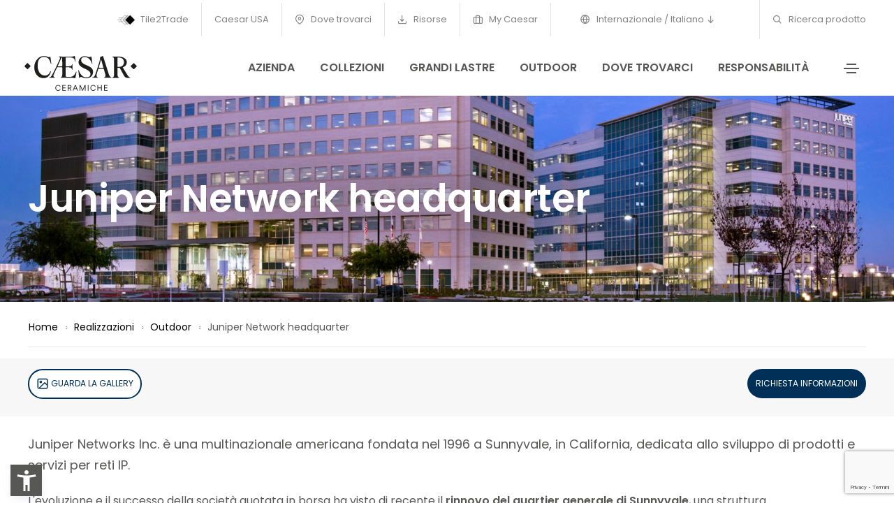

--- FILE ---
content_type: text/html; charset=utf-8
request_url: https://www.caesar.it/it/realizzazioni/rivestimenti-esterni-e-outdoor/juniper-network-headquarter/
body_size: 10660
content:
<!doctype html><html class="no-js" lang="it"><head><base href="https://www.caesar.it/"><!--[if lte IE 6]></base><![endif]--><meta charset="utf-8" /><link rel="alternate" hreflang="it" href="https://www.caesar.it/realizzazioni/rivestimenti-esterni-e-outdoor/juniper-network-headquarter/" /><link rel="alternate" hreflang="en" href="https://www.caesar.it/en/projects/external-coverings-and-floors/juniper-network-headquarter/" /><link rel="alternate" hreflang="fr" href="https://www.caesar.it/fr/realisations/revetements-exterieurs-et-sols/juniper-network-headquarter/" /><link rel="alternate" hreflang="es" href="https://www.caesar.it/es/proyectos-realizados/revestimientos-y-pavimentos-exteriores/juniper-network-headquarter/" /><link rel="alternate" hreflang="de" href="https://www.caesar.it/de/realisierte-projekte/aussenverkleidungen-und-boeden/juniper-network-headquarter/" /><link rel="alternate" hreflang="ru" href="https://www.caesar.it/ru/proekty/vneshnie-pokrytiya-i-poly/juniper-network-headquarter/" /><link rel="alternate" hreflang="en-us" href="https://www.caesar.it/us/projects/external-coverings-and-floors/juniper-network-headquarter/" /><title>Juniper Network headquarter | Ceramiche Caesar</title><meta name="keywords" content="" /><meta name="description" content="Dal 1988, Ceramiche Caesar &egrave; sinonimo di cultura della materia e di innovazione nella produzione di gr&egrave;s porcellanato italiano di altissima qualit&agrave;." /><meta property="og:title" content="Juniper Network headquarter | Ceramiche Caesar" /><meta property="og:type" content="article" /><meta property="og:url" content="https://www.caesar.it/realizzazioni/rivestimenti-esterni-e-outdoor/juniper-network-headquarter/" /><meta property="og:image" content="https://www.caesar.it/assets/Uploads/I.MAT-Concrete-look.jpg" /><meta property="og:description" content="Dal 1988, Ceramiche Caesar è sinonimo di cultura della materia e di innovazione nella produzione di grès porcellanato italiano di altissima qualità." /><link rel="canonical" href="https://www.caesar.it/realizzazioni/rivestimenti-esterni-e-outdoor/juniper-network-headquarter/"/><meta charset="utf-8"><meta http-equiv="X-UA-Compatible" content="IE=edge" /><meta name="viewport" content="width=device-width,initial-scale=1.0,maximum-scale=1" /><link rel="shortcut icon" href="themes/caesar/images/favicon.ico?v=8.792"><link rel="apple-touch-icon" sizes="180x180" href="themes/caesar/apple-touch-icon.png?v=8.792"><link rel="icon" type="image/png" sizes="32x32" href="themes/caesar/favicon-32x32.png?v=8.792"><link rel="icon" type="image/png" sizes="16x16" href="themes/caesar/favicon-16x16.png?v=8.792"><meta name="msapplication-TileColor" content="#ffffff"><meta name="theme-color" content="#ffffff"><link rel="preconnect" href="https://fonts.gstatic.com" crossorigin /><link href="https://fonts.googleapis.com/css2?family=Poppins:wght@400;600&display=swap" rel="stylesheet"><link rel="manifest" href="themes/caesar/images/site.webmanifest?v=8.792"><link rel="mask-icon" href="themes/caesar/images/safari-pinned-tab.svg" color="#041e42"><link rel='stylesheet' href='themes/caesar/css/plyr.css?v=8.792' /><link rel='stylesheet' href='themes/caesar/css/new/font-icons.min.css?v=8.792' /><link rel='stylesheet' href='themes/caesar/css/new/theme-vendors.min.css?v=8.792' /><link rel='stylesheet' href='themes/caesar/css/new/style.css?v=8.792' /><link rel='stylesheet' href='themes/caesar/css/new/caesar25.css?v=8.792' /><link rel='stylesheet' href='themes/caesar/css/new/responsive.css?v=8.792' /><link rel='stylesheet' href='themes/caesar/css/jssocials.css?v=8.792' /><link rel='stylesheet' href='themes/caesar/css/jssocials-theme-flat.css?v=8.792' /> <script src='themes/caesar/js/libs/jquery.min.js?v=8.792'></script> <script>window.colorConfig = { customcolor: "#575756" };</script> <script src="https://app.accessibi.com/dist/accessibi-pro.min.js" defer onload="
    const style = document.createElement('style');
    style.innerHTML = `
        .asw-menu-btn {
        bottom: 15px !important;
        left: 20px !important;        
        width: 35px !important;
        height: 35px !important;
        border: 0px !important;
        border-radius: 0% !important;
    }
    `;
    document.head.appendChild(style);
    "></script> <script type="text/javascript">var _iub = _iub || [];
            _iub.csConfiguration = {"askConsentAtCookiePolicyUpdate":true,"countryDetection":true,"enableFadp":true,"enableLgpd":true,"enableTcf":true,"enableUspr":true,"floatingPreferencesButtonDisplay":false,"googleAdditionalConsentMode":true,"lgpdAppliesGlobally":false,"perPurposeConsent":true,"siteId":1643601,"tcfPurposes":{"2":"consent_only","3":"consent_only","4":"consent_only","5":"consent_only","6":"consent_only","7":"consent_only","8":"consent_only","9":"consent_only","10":"consent_only"},"cookiePolicyId":93072121,"lang":"it", "banner":{ "acceptButtonCaptionColor":"white","acceptButtonColor":"#003057","acceptButtonDisplay":true,"backgroundColor":"white","brandBackgroundColor":"none","brandTextColor":"black","closeButtonDisplay":false,"customizeButtonCaptionColor":"#4d4d4d","customizeButtonColor":"#dadada","customizeButtonDisplay":true,"explicitWithdrawal":true,"listPurposes":true,"logo":"https://www.caesar.it/assets/Uploads/Blu.svg","position":"float-bottom-right","rejectButtonCaptionColor":"#4d4d4d","rejectButtonColor":"#dadada","rejectButtonDisplay":true,"showPurposesToggles":true,"textColor":"black" }};</script> <script type="text/javascript" src="//cdn.iubenda.com/cs/tcf/stub-v2.js"></script> <script type="text/javascript" src="//cdn.iubenda.com/cs/tcf/safe-tcf-v2.js"></script> <script type="text/javascript" src="//cdn.iubenda.com/cs/gpp/stub.js"></script> <script type="text/javascript" src="//cdn.iubenda.com/cs/iubenda_cs.js" charset="UTF-8" async></script> <script type="text/javascript" async>;(function(o,l,a,r,k,y){if(o.olark)return; r="script";y=l.createElement(r);r=l.getElementsByTagName(r)[0]; y.async=1;y.src="//"+a;r.parentNode.insertBefore(y,r); y=o.olark=function(){k.s.push(arguments);k.t.push(+new Date)}; y.extend=function(i,j){y("extend",i,j)}; y.identify=function(i){y("identify",k.i=i)}; y.configure=function(i,j){y("configure",i,j);k.c[i]=j}; k=y._={s:[],t:[+new Date],c:{},l:a}; })(window,document,"static.olark.com/jsclient/loader.js");
            olark.configure("system.localization", "it-IT");
            olark.configure("locale.chatting_title", "Sondaggio");
            olark.configure("locale.prechat_survey_next_button_text", "Avanti");
            olark.configure("locale.prechat_survey_welcome_message", "Ci piacerebbe sapere cosa ne pensi della personalità di Caesar. Vuoi partecipare a questo breve sondaggio?");
            olark.configure("locale.prechat_survey_submit_button_text", "Invia");
            olark.identify('5535-739-10-6998');</script>  <script>(function(w,d,s,l,i){w[l]=w[l]||[];w[l].push({'gtm.start':
    new Date().getTime(),event:'gtm.js'});var f=d.getElementsByTagName(s)[0],
    j=d.createElement(s),dl=l!='dataLayer'?'&l='+l:'';j.async=true;j.src=
    'https://www.googletagmanager.com/gtm.js?id='+i+dl;f.parentNode.insertBefore(j,f);
    })(window,document,'script','dataLayer','GTM-573K6SN');</script> <noscript class="_iub_cs_activate"><iframe src="https://www.googletagmanager.com/ns.html?id=GTM-573K6SN"
height="0" width="0" style="display:none;visibility:hidden"></iframe></noscript>
 <script type="text/javascript" src="https://cdn.roomvo.com/static/scripts/b2b/caesarit.js" async></script>  <script async src="https://www.googletagmanager.com/gtag/js?id=AW-17108387659"></script> <script>window.dataLayer = window.dataLayer || [];
  function gtag(){dataLayer.push(arguments);}
  gtag('js', new Date());

  gtag('config', 'AW-17108387659');</script> <noscript><iframe src="https://www.googletagmanager.com/ns.html?id=GTM-573K6SN" height="0" width="0" style="display:none;visibility:hidden"></iframe></noscript> <script type="text/javascript" src="https://www.google.com/recaptcha/api.js?render=6Le9R_0pAAAAACbn-0Ph8bCtFWnG36BGThxRaqq_&amp;hl=it"></script> <script type="text/javascript">//
(function(w,d,s,l,i){w[l]=w[l]||[];w[l].push({'gtm.start':
new Date().getTime(),event:'gtm.js'});var f=d.getElementsByTagName(s)[0],
j=d.createElement(s),dl=l!='dataLayer'?'&l='+l:'';j.async=true;j.src=
'https://www.googletagmanager.com/gtm.js?id='+i+dl;f.parentNode.insertBefore(j,f);
})(window,document,'script','dataLayer','GTM-573K6SN');

//</script> </head><body class="inside RealizzazionePage it connection-US"><h1 class="hideme"><strong>Juniper Network headquarter</strong> Ceramiche Caesar, Piastrelle, lastre e soluzioni tecniche in gres porcellanato</h1>
<header class="header-with-topbar"><div class="top-bar border-bottom border-color-white-transparent d-none d-md-inline-block padding-25px-lr md-no-padding-lr  bg-white"><div class="container-fluid nav-header-container"><div class="d-flex flex-wrap align-items-center"><div class="col-12 text-center text-sm-left col-sm-auto mr-auto pl-lg-0"></div><div class="col-auto d-none d-sm-block text-right px-lg-0 font-size-0 text-extra-white"><div class="top-bar-contact"><div class="top-bar-contact-list">
<a href="/tile2trade/"><img src="/assets/Uploads/tt2-logo.svg"/> Tile2Trade</a></div></div><div class="top-bar-contact"><div class="top-bar-contact-list">
<a href="https://www.caesarceramicsusa.com/us">Caesar USA</a></div></div><div class="top-bar-contact"><div class="top-bar-contact-list">
<a href="/sedi-e-showroom/">
<i class="feather icon-feather-map-pin"></i>
Dove trovarci
</a></div></div><div class="top-bar-contact"><div class="top-bar-contact-list">
<a href="/risorse/">
<i class="feather icon-feather-download"></i>
Risorse
</a></div></div><div class="top-bar-contact"><div class="top-bar-contact-list">
<a href="http://mycaesar.gruppoconcorde.it" target="_blank">
<i class="feather icon-feather-briefcase"></i>
My Caesar
</a></div></div><div class="top-bar-contact"><div class="top-bar-contact-list header-languages dropdown d-lg-inline-block">
<a href="javascript:void(0);" class="dropdown-toggle" role="button" id="dropdownMenuLink" data-toggle="dropdown" aria-haspopup="true" aria-expanded="false">
<i class="feather icon-feather-globe"></i>
Internazionale / Italiano
<i class="feather icon-feather-arrow-down"></i>
</a><ul class="dropdown-menu" aria-labelledby="dropdownMenuLink"><li class="dropdown-header"><h5>Internazionale</h5></li><li class="dropdown-item"><a href="/en/projects/external-coverings-and-floors/juniper-network-headquarter/">English</a></li><li class="dropdown-item"><a href="/fr/realisations/revetements-exterieurs-et-sols/juniper-network-headquarter/">Français</a></li><li class="dropdown-item"><a href="/es/proyectos-realizados/revestimientos-y-pavimentos-exteriores/juniper-network-headquarter/">Español</a></li><li class="dropdown-item"><a href="/de/realisierte-projekte/aussenverkleidungen-und-boeden/juniper-network-headquarter/">Deutsch</a></li><li class="dropdown-item"><a href="/ru/proekty/vneshnie-pokrytiya-i-poly/juniper-network-headquarter/">русский</a></li></ul></div></div><div class="top-bar-contact"><div class="top-bar-contact-list d-none d-md-inline-block no-border-right pr-0 text-ewhite">
<a href="/ricerca-prodotto/"><i class="feather icon-feather-search"></i> Ricerca prodotto</a></div></div></div></div></div></div>
<nav class="navbar header-light navbar-expand-lg top-space fixed-top navbar-boxed header-reverse-scroll bg-white navbar-light"><div class="container-fluid nav-header-container"><div class="col-6 col-lg-2 mr-auto pl-lg-0">
<a class="navbar-brand" href="/it/">
<img src="/assets/Uploads/Caesar-logo.svg" class="default-logo" alt="">
</a></div><div class="col-auto menu-order px-lg-0"><div class=" collapse navbar-collapse justify-content-center" id="navbarNav"><ul class="navbar-nav "><li class="nav-item"><a href="/azienda/" class="nav-link">Azienda</a></li><li class="nav-item"><a href="/piastrelle-gres-porcellanato/" class="nav-link">Collezioni</a></li><li class="nav-item"><a href="/project-evolution-grandi-lastre/" class="nav-link">Grandi lastre</a></li><li class="nav-item"><a href="/outdoor/" class="nav-link">Outdoor</a></li><li class="nav-item"><a href="/sedi-e-showroom/" class="nav-link">Dove trovarci</a></li><li class="nav-item"><a href="https://everydaycounts.caesar.it/" class="nav-link">Responsabilità</a></li></ul></div></div><div class="col-auto text-right pr-0 d-inline-block d-md-none mobileON">
<a href="javascript:void(0);" class="dropdown-toggle switch-lang" role="button" id="dropdownMenuLink" data-toggle="dropdown" aria-haspopup="true" aria-expanded="false"><i class="feather icon-feather-globe"></i></a><ul class="dropdown-menu dropdown-menu-right" aria-labelledby="dropdownMenuLink"><li class="dropdown-header"><h5>Internazionale</h5></li><li class="dropdown-item"><a href="/en/projects/external-coverings-and-floors/juniper-network-headquarter/">English</a></li><li class="dropdown-item"><a href="/fr/realisations/revetements-exterieurs-et-sols/juniper-network-headquarter/">Français</a></li><li class="dropdown-item"><a href="/es/proyectos-realizados/revestimientos-y-pavimentos-exteriores/juniper-network-headquarter/">Español</a></li><li class="dropdown-item"><a href="/de/realisierte-projekte/aussenverkleidungen-und-boeden/juniper-network-headquarter/">Deutsch</a></li><li class="dropdown-item"><a href="/ru/proekty/vneshnie-pokrytiya-i-poly/juniper-network-headquarter/">русский</a></li><li class="dropdown-divider"></li><li class="dropdown-header"><h5>Caesar USA</h5></li><li class="dropdown-item"><a href="/us/projects/external-coverings-and-floors/juniper-network-headquarter/" title="English USA">English</a></li></ul></ul></div><div class="col-auto text-right pr-0 font-size-0"><div class="header-push-button d-inline-block">
<a href="javascript:void(0);" class="push-button">
<span></span>
<span></span>
<span></span>
<span></span>
</a></div></div></div>
</nav><div class="hamburger-menu hamburger-menu-half dark bg-white text-extra-dark-gray lg-w-60 md-w-60 sm-w-100">
<a href="javascript:void(0);" class="close-menu text-extra-dark-gray"><i class="feather icon-feather-x"></i></a><div class="menu-list-wrapper d-flex flex-column h-100 padding-1-rem-all md-padding-1-rem-lr xs-no-padding-lr"><div class="menu-list col-12 col-xl-12 col-lg-11 col-md-10 col-sm-12"><ul id="menu-content" class="menu-content out w-100 xl-w-100  mt50"><li data-toggle="collapse" data-target="#menu-2837" class="collapsed menu-list-collapse">
<a href="javascript:void(0);"><strong>Azienda</strong> <span class="menu-toggle"></span></a></li><li><ul class="sub-menu collapse sub-menu-item" id="menu-2837"><li class="menu-list-item"><a href="/azienda/"><i class="feather icon-feather-arrow-right"></i> Overview</a></li><li class="menu-list-item"><a href="https://everydaycounts.caesar.it/"><i class="feather icon-feather-arrow-right"></i> Responsabilità - Every Day Counts</a></li><li class="menu-list-item"><a href="/azienda/chi-siamo/storia/"><i class="feather icon-feather-arrow-right"></i> Storia</a></li><li class="menu-list-item"><a href="/"><i class="feather icon-feather-arrow-right"></i> Made in Italy</a></li><li class="menu-list-item"><a href="/azienda/il-gres-porcellanato-caesar/perche-scegliere-il-gres-porcellanato/"><i class="feather icon-feather-arrow-right"></i> Il nostro grés</a></li><li class="menu-list-item"><a href="https://www.gruppoconcorde.it/carriere/candidatura"><i class="feather icon-feather-arrow-right"></i> Lavora con noi</a></li><li class="menu-list-item"><a href="https://mycaesar.gruppoconcorde.it/_layouts/15/del/default.aspx?ReturnUrl=%2f_layouts%2f15%2fAuthenticate.aspx%3fSource%3d%252F&amp;Source=%2F"><i class="feather icon-feather-arrow-right"></i> MyCaesar</a></li><li class="menu-list-item"><a href="/whistleblowing/"><i class="feather icon-feather-arrow-right"></i> Whistleblowing</a></li></ul></li><li data-toggle="collapse" data-target="#menu-2838" class="collapsed menu-list-collapse">
<a href="javascript:void(0);"><strong>Collezioni</strong> <span class="menu-toggle"></span></a></li><li><ul class="sub-menu collapse sub-menu-item" id="menu-2838"><li class="menu-list-item"><a href="/piastrelle-gres-porcellanato/"><i class="feather icon-feather-arrow-right"></i> Tutte le Collezioni</a></li><li class="menu-list-item"><a href="/gres-porcellanato/effetti-piastrelle/"><i class="feather icon-feather-arrow-right"></i> Effetti</a></li><li class="menu-list-item"><a href="/ricerca-prodotto/"><i class="feather icon-feather-arrow-right"></i> Ricerca Articolo</a></li><li class="menu-list-item"><a href="/decori/"><i class="feather icon-feather-arrow-right"></i> Decori</a></li></ul></li><li data-toggle="collapse" data-target="#menu-13016" class="collapsed menu-list-collapse">
<a href="/roomvo/"><strong>Virtual Room - Visualizzatore</strong></a></li><li data-toggle="collapse" data-target="#menu-2848" class="collapsed menu-list-collapse">
<a href="javascript:void(0);"><strong>Dove trovarci</strong> <span class="menu-toggle"></span></a></li><li><ul class="sub-menu collapse sub-menu-item" id="menu-2848"><li class="menu-list-item"><a href="/sedi-e-showroom/"><i class="feather icon-feather-arrow-right"></i> Rivenditori</a></li><li class="menu-list-item"><a href="/sedi-e-showroom/caesar-nel-mondo/"><i class="feather icon-feather-arrow-right"></i> Caesar nel mondo</a></li></ul></li><li data-toggle="collapse" data-target="#menu-2845" class="collapsed menu-list-collapse">
<a href="javascript:void(0);"><strong>Grandi Lastre</strong> <span class="menu-toggle"></span></a></li><li><ul class="sub-menu collapse sub-menu-item" id="menu-2845"><li class="menu-list-item"><a href="/project-evolution-grandi-lastre/"><i class="feather icon-feather-arrow-right"></i> Overview</a></li><li class="menu-list-item"><a href="/piastrelle-gres-porcellanato/deco-solutions/"><i class="feather icon-feather-arrow-right"></i> Deco Solutions</a></li></ul></li><li data-toggle="collapse" data-target="#menu-2847" class="collapsed menu-list-collapse">
<a href="javascript:void(0);"><strong>Pavimenti esterni</strong> <span class="menu-toggle"></span></a></li><li><ul class="sub-menu collapse sub-menu-item" id="menu-2847"><li class="menu-list-item"><a href="/outdoor/"><i class="feather icon-feather-arrow-right"></i> Overview</a></li><li class="menu-list-item"><a href="/outdoor/aextra20/"><i class="feather icon-feather-arrow-right"></i> Aextra20 - 20 mm</a></li><li class="menu-list-item"><a href="/outdoor/aextra30/"><i class="feather icon-feather-arrow-right"></i> Aextra30 - 30 mm</a></li><li class="menu-list-item"><a href="/outdoor/out-and-in-project-8-mm/"><i class="feather icon-feather-arrow-right"></i> Out&amp;In Project - 8 mm</a></li><li class="menu-list-item"><a href="/outdoor/gres-porcellanato-esterno-9-mm/"><i class="feather icon-feather-arrow-right"></i> Out&amp;In Project - 9 mm</a></li></ul></li><li data-toggle="collapse" data-target="#menu-2849" class="collapsed menu-list-collapse">
<a href="javascript:void(0);"><strong>Caesartech - Soluzioni tecniche</strong> <span class="menu-toggle"></span></a></li><li><ul class="sub-menu collapse sub-menu-item" id="menu-2849"><li class="menu-list-item"><a href="/soluzioni-tecniche-in-gres-porcellanato-caesartech/"><i class="feather icon-feather-arrow-right"></i> Overview</a></li><li class="menu-list-item"><a href="/soluzioni-tecniche-in-gres-porcellanato-caesartech/aquae-rivestimenti-piscine-pezzi-speciali/"><i class="feather icon-feather-arrow-right"></i> Per piscine e wellness</a></li><li class="menu-list-item"><a href="/soluzioni-tecniche-in-gres-porcellanato-caesartech/misura-soluzioni-personalizzate/"><i class="feather icon-feather-arrow-right"></i> Personalizzazioni</a></li><li class="menu-list-item"><a href="/soluzioni-tecniche-in-gres-porcellanato-caesartech/aexacta-pavimenti-temporanei/"><i class="feather icon-feather-arrow-right"></i> Pavimenti temporanei</a></li><li class="menu-list-item"><a href="/soluzioni-tecniche-in-gres-porcellanato-caesartech/aeleva-pavimenti-flottanti/"><i class="feather icon-feather-arrow-right"></i> Pavimenti sopraelevati</a></li><li class="menu-list-item"><a href="/soluzioni-tecniche-in-gres-porcellanato-caesartech/cover-facciate-ventilate-esterne/"><i class="feather icon-feather-arrow-right"></i> Facciate ventilate</a></li><li class="menu-list-item"><a href="/soluzioni-tecniche-in-gres-porcellanato-caesartech/safety-percorsi-tattili/"><i class="feather icon-feather-arrow-right"></i> Percorsi tattili</a></li></ul></li><li data-toggle="collapse" data-target="#menu-17022" class="collapsed menu-list-collapse">
<a href="/risorse/"><strong>Risorse</strong></a></li><li data-toggle="collapse" data-target="#menu-12646" class="collapsed menu-list-collapse">
<a href="javascript:void(0);"><strong>Lasciati ispirare</strong> <span class="menu-toggle"></span></a></li><li><ul class="sub-menu collapse sub-menu-item" id="menu-12646"><li class="menu-list-item"><a href="/caesar-design-film-award-2025/"><i class="feather icon-feather-arrow-right"></i> Caesar Design Film Award 2025</a></li><li class="menu-list-item"><a href="/roomvo/"><i class="feather icon-feather-arrow-right"></i> Virtual Room - Visualizzatore</a></li><li class="menu-list-item"><a href="/material-4-arts/"><i class="feather icon-feather-arrow-right"></i> Material4Arts</a></li><li class="menu-list-item"><a href="/across-magazine/"><i class="feather icon-feather-arrow-right"></i> ACROSS Magazine</a></li></ul></li><li data-toggle="collapse" data-target="#menu-9231" class="collapsed menu-list-collapse">
<a href="/magazine/"><strong>Magazine</strong></a></li><li data-toggle="collapse" data-target="#menu-2851" class="collapsed menu-list-collapse">
<a href="javascript:void(0);"><strong>Realizzazioni</strong> <span class="menu-toggle"></span></a></li><li><ul class="sub-menu collapse sub-menu-item" id="menu-2851"><li class="menu-list-item"><a href="/realizzazioni/spazi-residenziali/"><i class="feather icon-feather-arrow-right"></i> Spazi residenziali</a></li><li class="menu-list-item"><a href="/realizzazioni/spazi-commerciali-e-pubblici/"><i class="feather icon-feather-arrow-right"></i> Spazi commerciali e pubblici</a></li><li class="menu-list-item"><a href="/realizzazioni/rivestimenti-esterni-e-outdoor/"><i class="feather icon-feather-arrow-right"></i> Outdoor</a></li><li class="menu-list-item"><a href="/realizzazioni/tutte-le-realizzazioni/"><i class="feather icon-feather-arrow-right"></i> Tutte le Realizzazioni</a></li></ul></li><li data-toggle="collapse" data-target="#menu-9165" class="collapsed menu-list-collapse">
<a href="/magazine/book-and-go-ceramics/"><strong>Book&amp;Go - prenotazione del carico</strong></a></li><li><div class="text-center elements-social social-icon-style-12 d-none d-md-inline-block"><ul class="small-icon"><li><a class="facebook" href="https://www.facebook.com/ceramichecaesar/" target="_blank"><i class="feather icon-feather-facebook"></i></a></li><li><a class="instagram" href="https://www.instagram.com/ceramiche_caesar/" target="_blank"><i class="feather icon-feather-instagram"></i></a></li><li><a class="youtube" href="https://www.youtube.com/user/webmastercaesar/videos" target="_blank"><i class="feather icon-feather-youtube"></i></a></li><li><a class="twitter" href="https://twitter.com/ceramichecaesar" target="_blank"><i class="feather icon-feather-twitter"></i></a></li><li><a class="pinterest" href="https://www.pinterest.it/ceramichecaesar/" target="_blank"><i class="ti-pinterest"></i></a></li><li><a class="linkedin" href="https://www.linkedin.com/company/ceramichecaesar/" target="_blank"><i class="feather icon-feather-linkedin"></i></a></li></ul></div></li></ul></div></div></div>
 <script>document.addEventListener('DOMContentLoaded', function () {
			if (document.body.classList.contains('connection-GB')) {
				const outdoorLink = document.querySelector('ul.navbar-nav a[href="/en/outdoor/"]');
				if (outdoorLink) {
					outdoorLink.textContent = 'Outdoor 20 mm';
				}
			}
		});</script> </header>
<section class="js-layer-bottom-related background-section md-margin-50px-top p-0 pl-25
header100
cover-background
"
style="background-image:url('/assets/Uploads/_resampled/CroppedFocusedImageWyIxOTIwIiwiODAwIl0/Juniper-Networks-HQ-001.jpg');"
><div class="overlay-bg bg-gradient-transparent-black"></div><div class="container-fluid h-100"><div class="row h-100 align-items-center justify-content-end text-white link-white text-shadow-double-large"><div class="col-12 col-xl-12 col-lg-12 col-sm-12 d-flex justify-content-center flex-column mt130"><h2 class="font-weight-600 w-90 md-w-100 title-extra-big  text-shadow-double-large text-white">Juniper Network headquarter</h2></div></div></div></div>
</section>
<section id="breadcrumbsalone" class="super-small-section pb-0 "><div class="container-fluid"><div class="row "><div class="col-12 col-xl-12 col-lg-12 breadcrumb justify-content-center justify-content-lg-start text-small margin-10px-top"><ul class="xs-text-center"><li><a href="/it/">Home</a></li><li><a href="/realizzazioni/">Realizzazioni</a></li><li><a href="/realizzazioni/rivestimenti-esterni-e-outdoor/">Outdoor</a></li><li>Juniper Network headquarter</li></ul></div></div><div class="row"><div class="col-12"><hr></div></div></div>
</section><section id="product-plus" class="super-small-section bg-light-gray sticky-top mb25"><div class="container-fluid"><div class="row stickyLinks" data-sticky_column-top=""><div class="links col-md-9 ">
<a href="#image-section" class="custom-goto btn btn-large btn-transparent-blue btn-rounded d-table d-lg-inline-block lg-margin-15px-bottom md-margin-auto-lr"><i class="feather icon-feather-image icon-extra-small align-middle "></i> Guarda la Gallery</a></div><div class="links col-md-3 text-right linksDx">
<a class="btn btn-large btn-blue-blue btn-rounded d-table d-lg-inline-block lg-margin-15px-bottom md-margin-auto-lr" href="/richiesta-informazioni/"> Richiesta Informazioni</a></div></div></div>
</section><section class="small-section pt-0 pb-0"><div class="container-fluid"><div class="row justify-content-center" ><div class="col-12"><div class="abs font18 lineheight24"><p>Juniper Networks Inc. è una multinazionale americana fondata nel 1996 a Sunnyvale, in California, dedicata allo sviluppo di prodotti e servizi per reti IP.</p></div><div class="content font16 lineheight22 buttonText"><p>L'evoluzione e il successo della società quotata in borsa ha visto di recente il<strong> rinnovo del quartier generale di Sunnyvale</strong>, una struttura complessivamente sviluppata su oltre 230 mila mq di superficie comprendenti uffici, laboratori e spazi ricreativi.</p><p>La <strong>ricerca stilistica e tecnologica</strong> dei prodotti per rivestire le facciate esterne della struttura ha portato alla scelta del gres porcellanato di Caesar, che ha fornoti circa 21 mila mq di lastre in gres porcellanato delle serie <strong>E.motions e More</strong> nei grandi formati 30x120 e 60x120 cm: E.motions, nella <strong>finitura cromatica Sandy White</strong>, domina la resa stilistica dell'edificio che viene armonicamente interrotta dalla<strong> tonalità Nylus di More</strong>, contribuendo a conferire un aspetto elegante e innovativo allo stesso tempo.</p><p><br>Il Juniper Network è stato insignito nel 2013 della Menzione d'onore conferita da Confindustria Ceramica allo studio di progettazione<strong> RMW Architecture and Interiors</strong>, in occasione del Ceramics of Italy Design Competition 2013 di Coverings, nella categoria Commerciale.</p></div></div></div></div>
</section><section id="image-section" class="small-section gallery-section"><div class="container-fluid"><div class="row justify-content-center"><div class="col-12"><ul class="portfolio-wrapper grid grid-loading grid-5col xl-grid-4col lg-grid-4col md-grid-3col sm-grid-2col xs-grid-1col gutter-extra-large text-center" data-opacity="0.9" data-backgroundcolor="#58bc4b,#d9a026,#813ea9,#82bc13,#214bdf,#e28e1a,#04c05c,#e52d8c,"><li class="grid-sizer"></li><li class="grid-item first-grid-item grid-item-double">
<a href="/assets/Uploads/Realizzazioni/_resampled/ScaleWidthWyIxMjAwIl0/2-JuniperNetworksHQ.jpg" title="" data-group="lightbox-gallery" class="lightbox-group-gallery-item"><div class="portfolio-box"><div class="portfolio-image bg-light-gray">
<img src="/assets/Uploads/Realizzazioni/_resampled/ScaleWidthWyI2MDAiXQ/2-JuniperNetworksHQ.jpg" alt="2-JuniperNetworksHQ.jpg" /><div class="portfolio-hover justify-content-end d-flex flex-column padding-50px-tb lg-padding-30px-tb xs-padding-15px-tb">
<i class="feather icon-feather-zoom-in portfolio-plus-icon font-weight-300 text-white absolute-middle-center icon-small move-top-bottom"></i></div></div></div>
</a></li><li class="grid-item grid-item-double">
<a href="/assets/Uploads/Realizzazioni/_resampled/ScaleWidthWyIxMjAwIl0/4-JuniperNetworksHQ.jpg" title="" data-group="lightbox-gallery" class="lightbox-group-gallery-item"><div class="portfolio-box"><div class="portfolio-image bg-light-gray">
<img src="/assets/Uploads/Realizzazioni/_resampled/ScaleWidthWyI2MDAiXQ/4-JuniperNetworksHQ.jpg" alt="4-JuniperNetworksHQ.jpg" /><div class="portfolio-hover justify-content-end d-flex flex-column padding-50px-tb lg-padding-30px-tb xs-padding-15px-tb">
<i class="feather icon-feather-zoom-in portfolio-plus-icon font-weight-300 text-white absolute-middle-center icon-small move-top-bottom"></i></div></div></div>
</a></li><li class="grid-item grid-item-double">
<a href="/assets/Uploads/Realizzazioni/_resampled/ScaleWidthWyIxMjAwIl0/6-JuniperNetworksHQ.jpg" title="" data-group="lightbox-gallery" class="lightbox-group-gallery-item"><div class="portfolio-box"><div class="portfolio-image bg-light-gray">
<img src="/assets/Uploads/Realizzazioni/_resampled/ScaleWidthWyI2MDAiXQ/6-JuniperNetworksHQ.jpg" alt="6-JuniperNetworksHQ.jpg" /><div class="portfolio-hover justify-content-end d-flex flex-column padding-50px-tb lg-padding-30px-tb xs-padding-15px-tb">
<i class="feather icon-feather-zoom-in portfolio-plus-icon font-weight-300 text-white absolute-middle-center icon-small move-top-bottom"></i></div></div></div>
</a></li></ul></div></div></div>
</section><section class="small-section loop-section"><div class="container-fluid"><div class="row justify-content"><div class="col-12 text-center margin-15px-bottom effect animate__fadeIn"><h3 class="d-block text-medium text-uppercase font-weight-500 margin-20px-bottom sm-margin-15px-bottom title_lines">
Dal nostro magazine</h3></div></div><div class="row row-cols-1 row-cols-lg-3 row-cols-md-3 justify-content-center"><div class="col col-sm-12 effect animate__fadeInUp blog-content blog-grid" data-wow-delay="0.s"><div class="blog-post bg-white border-all border-color-medium-gray"><div class="blog-post-image bg-blue">
<a href="/magazine/caesar-urban-lab-celebra-dieci-anni-di-attivita-a-londra-in-great-sutton/" title=""><img src='/assets/Uploads/Magazine/_resampled/CroppedFocusedImageWyI1NjMiLCIzOTgiXQ/URBANLAB-Inaugur-092.jpg' alt='URBANLAB Inaugur 092' title='URBANLAB Inaugur 092' height='398' width='563' /></a></div><div class="post-details padding-15px-lr padding-15px-tb">
<a href="/magazine/caesar-urban-lab-celebra-dieci-anni-di-attivita-a-londra-in-great-sutton/" class="font-weight-600 title-super-small text-extra-dark-gray margin-15px-bottom d-block">Caesar Urban Lab celebra dieci anni di attività a Londra in Great Sutton</a><div class="d-block hideme"><p>Londra, 26 novembre 2025 – Caesar Urban Lab festeggia il decimo anniversario della propria presenza nella capitale britannica presso la sede di Great Sutton Str...</p></div>
<span class="btn btn-link btn-large top-minus-5px">Leggi tutto</span></div></div></div><div class="col col-sm-12 effect animate__fadeInUp blog-content blog-grid" data-wow-delay="0.s"><div class="blog-post bg-white border-all border-color-medium-gray"><div class="blog-post-image bg-blue">
<a href="/magazine/caesar-a-paysalia-2025-innovazione-ceramica-per-gli-spazi-verdi/" title=""><img src='/assets/Uploads/Magazine/_resampled/CroppedFocusedImageWyI1NjMiLCIzOTgiXQ/FINAL-AM01-OUTDOOR-AEXTRA20-CIVIC-PLINT.jpg' alt='FINAL AM01 OUTDOOR AEXTRA20 CIVIC PLINT' title='FINAL AM01 OUTDOOR AEXTRA20 CIVIC PLINT' height='398' width='563' /></a></div><div class="post-details padding-15px-lr padding-15px-tb">
<a href="/magazine/caesar-a-paysalia-2025-innovazione-ceramica-per-gli-spazi-verdi/" class="font-weight-600 title-super-small text-extra-dark-gray margin-15px-bottom d-block">Caesar a Paysalia 2025: innovazione ceramica per gli spazi verdi </a><div class="d-block hideme"><p>Caesar sarà presente presso lo stand 4L16 a Paysalia 2025, il salone di riferimento del settore paesaggistico europeo, che si terrà dal 2 al 4 dicembre presso E...</p></div>
<span class="btn btn-link btn-large top-minus-5px">Leggi tutto</span></div></div></div><div class="col col-sm-12 effect animate__fadeInUp blog-content blog-grid" data-wow-delay="0.s"><div class="blog-post bg-white border-all border-color-medium-gray"><div class="blog-post-image bg-blue">
<a href="/magazine/caesar-premiata-agli-ada-2025-con-civic-la-sostenibilita-come-progetto/" title=""><img src='/assets/Uploads/Magazine/_resampled/CroppedFocusedImageWyI1NjMiLCIzOTgiXQ/Civic-Archiproducts3.jpg' alt='Civic Archiproducts3' title='Civic Archiproducts3' height='398' width='563' /></a></div><div class="post-details padding-15px-lr padding-15px-tb">
<a href="/magazine/caesar-premiata-agli-ada-2025-con-civic-la-sostenibilita-come-progetto/" class="font-weight-600 title-super-small text-extra-dark-gray margin-15px-bottom d-block">Caesar premiata agli ADA 2025 con CiViC: la sostenibilità come progetto</a><div class="d-block hideme"><p>La collezione CiViC di Caesar riceve Design Award e Sustainability Award agli Archiproducts Design Awards 2025, riconoscimento attribuito ai progetti capaci di ...</p></div>
<span class="btn btn-link btn-large top-minus-5px">Leggi tutto</span></div></div></div></div></div>
</section><section class="fancy-box-background fancy-box-col bg-light-gray p-0"><div class="container-fluid"><div class="row row-cols-1 row-cols-sm-2 justify-content-start d-flex"><div class="col fancy-box-item px-0">
<a href="/realizzazioni/rivestimenti-esterni-e-outdoor/corte-residenze-private-costa-volpino/" title="Corte Residenze Private" class="d-flex h-100 align-items-center justify-content-center justify-content-lg-between justify-content-sm-start padding-7-rem-lr padding-4-rem-tb xl-padding-3-rem-all xs-padding-2-rem-tb xs-no-padding-lr"><div class="text-black font-weight-500 btn-slide-icon-left text-uppercase mr-lg-auto"><i class="line-icon-Arrow-OutLeft icon-medium align-middle margin-20px-right"></i><span class="d-none d-lg-inline-block text-small">Corte Residenze Private</span></div>
</a></div><div class="col fancy-box-item px-0 justify-content-end d-flex">
<a href="/realizzazioni/rivestimenti-esterni-e-outdoor/asilo-don-arrigo-mussini-gruppo-concorde/" title="Asilo &#039;Don Arrigo Mussini&#039; - Gruppo Concorde" class="d-flex h-100 align-items-center justify-content-center justify-content-sm-end justify-content-lg-between padding-7-rem-lr padding-4-rem-tb xl-padding-3-rem-all xs-padding-2-rem-tb xs-no-padding-lr"><div class="text-black font-weight-500 btn-slide-icon text-uppercase"><span class="d-none d-lg-inline-block text-small">Asilo &#039;Don Arrigo Mussini&#039; - Gruppo Concorde </span><i class="line-icon-Arrow-OutRight icon-medium align-middle margin-20px-left"></i></div>
</a></div></div></div>
</section>
<footer id="footer" class="dark footer-dark bg-extra-dark-gray"><div class="footer-top padding-35px-top  padding-15px-bottom"><div class="container-fluid"><div class="row"><div class="col-12 col-lg-5 col-md-5 col-sm-12 order-sm-1 order-lg-0 md-margin-50px-bottom xs-margin-25px-bottom footerrowfirst"><h4 class="title-super-small font-weight-600 text-white margin-20px-bottom xs-margin-10px-bottom">HEADQUARTERS</h4><div class="row footerrow text-extra-small text-white"><div class="col-md-6 col-sm-12 "><h5 class="title-super-extra-small font-weight-600">Ceramiche Caesar</h5>
<br>
Via del Canaletto, 49, 41042<br>
Fiorano Modenese MO <br>
Italia<br>
Tel: +39 0536 817111<br></div><div class="col-md-6 col-sm-12 "><h5 class="title-super-extra-small font-weight-600">Caesar Ceramics USA, INC.</h5>
<br>
500 Wilson Pike Cir, Ste 127, 37027-3261<br>
Brentwood TN  <br>
USA<br>
Tel: +1 (615) 986-1500<br></div></div></div><div class="col-12 col-lg-7 col-sm-7 order-sm-12 order-lg-0 xs-margin-25px-bottom footerrowlast "><h4 class="title-super-small font-weight-600 text-white margin-20px-bottom xs-margin-10px-bottom">URBAN LAB</h4><div class="row footerrow text-extra-small text-white"><div class="col-md-4 col-sm-12 "><h5 class="title-super-extra-small font-weight-600">Caesar Urban Lab London</h5>
<br>
17-18 Great Sutton Street, EC1V 0DP<br>
London <br>
UK<br>
Tel: +44 (0) 20 7836 4662<br></div><div class="col-md-4 col-sm-12 "><h5 class="title-super-extra-small font-weight-600">Caesar Urban Lab Paris</h5>
<br>
10b, Rue Saint Nicolas, 75012<br>
Paris <br>
France<br>
Tel: +33 1 44 73 42 02<br></div><div class="col-md-4 col-sm-12 "><h5 class="title-super-extra-small font-weight-600">Caesar Urban Lab Milano</h5>
<br>
Via Molino delle Armi, 14, 20123<br>
Milano <br>
Italia<br>
Tel: +39 02 97107119 / +39 02 97107120<br></div></div></div></div></div></div><div class="footer-bottom padding-35px-tb border-top border-color-white-transparent"><div class="container-fluid"><div class="row"><div class="col-12 col-md-12 sm-margin-10px-bottom xs-margin-15px-bottom"><ul class="footer-horizontal-link text-very-small d-flex flex-column flex-sm-row justify-content-sm-center justify-content-md-start"><li>
<a href="/it/" class="footer-logo colorize-white margin-20px-bottom">
<img src="/assets/Uploads/Caesar-logo.svg" data-at2x="/assets/Uploads/Caesar-logo.svg" class="default-logo" alt="">
</a></li><li><a href="/richiesta-informazioni/">Contatti</a></li><li><a href="/condizioni-generali-di-vendita/">Condizioni generali di vendita</a></li><li><a href="/note-legali/">Note legali</a></li><li><a href="/whistleblowing/">Whistleblowing </a></li><li><a href="/dichiarazione-di-accessibilita/">Dichiarazione di accessibilità  </a></li><li><a href="/politica-di-gruppo-salute-sicurezza-e-ambiente/">Politica di Gruppo - Salute, Sicurezza e Ambiente</a></li><li><a href="/privacy-policy/">Privacy Policy</a></li><li><a href="https://www.iubenda.com/privacy-policy/93072121/cookie-policy" class="iubenda-nostyle  no-brand iubenda-noiframe iubenda-embed iubenda-noiframe " title="Cookie Policy ">Cookie Policy</a><script type="text/javascript">(function (w,d) {var loader = function () {var s = d.createElement("script"), tag = d.getElementsByTagName("script")[0]; s.src="https://cdn.iubenda.com/iubenda.js"; tag.parentNode.insertBefore(s,tag);}; if(w.addEventListener){w.addEventListener("load", loader, false);}else if(w.attachEvent){w.attachEvent("onload", loader);}else{w.onload = loader;}})(window, document);</script> </li><li>
<a href='#' class='iubenda-cs-preferences-link'> <img style='width: 2rem' src="data:image/svg+xml;charset=UTF-8,%3csvg version='1.1' id='Layer_1' xmlns='http://www.w3.org/2000/svg' xmlns:xlink='http://www.w3.org/1999/xlink' x='0px' y='0px' viewBox='0 0 30 14' style='enable-background:new 0 0 30 14;' xml:space='preserve'%3e%3cstyle type='text/css'%3e .st0%7bfill-rule:evenodd;clip-rule:evenodd;fill:%23FFFFFF;%7d .st1%7bfill-rule:evenodd;clip-rule:evenodd;fill:%230066FF;%7d .st2%7bfill:%23FFFFFF;%7d .st3%7bfill:%230066FF;%7d %3c/style%3e%3cg%3e%3cg id='final---dec.11-2020_1_'%3e%3cg id='_x30_208-our-toggle_2_' transform='translate(-1275.000000, -200.000000)'%3e%3cg id='Final-Copy-2_2_' transform='translate(1275.000000, 200.000000)'%3e%3cpath class='st0' d='M7.4,12.8h6.8l3.1-11.6H7.4C4.2,1.2,1.6,3.8,1.6,7S4.2,12.8,7.4,12.8z'/%3e%3c/g%3e%3c/g%3e%3c/g%3e%3cg id='final---dec.11-2020'%3e%3cg id='_x30_208-our-toggle' transform='translate(-1275.000000, -200.000000)'%3e%3cg id='Final-Copy-2' transform='translate(1275.000000, 200.000000)'%3e%3cpath class='st1' d='M22.6,0H7.4c-3.9,0-7,3.1-7,7s3.1,7,7,7h15.2c3.9,0,7-3.1,7-7S26.4,0,22.6,0z M1.6,7c0-3.2,2.6-5.8,5.8-5.8 h9.9l-3.1,11.6H7.4C4.2,12.8,1.6,10.2,1.6,7z'/%3e%3cpath id='x' class='st2' d='M24.6,4c0.2,0.2,0.2,0.6,0,0.8l0,0L22.5,7l2.2,2.2c0.2,0.2,0.2,0.6,0,0.8c-0.2,0.2-0.6,0.2-0.8,0 l0,0l-2.2-2.2L19.5,10c-0.2,0.2-0.6,0.2-0.8,0c-0.2-0.2-0.2-0.6,0-0.8l0,0L20.8,7l-2.2-2.2c-0.2-0.2-0.2-0.6,0-0.8 c0.2-0.2,0.6-0.2,0.8,0l0,0l2.2,2.2L23.8,4C24,3.8,24.4,3.8,24.6,4z'/%3e%3cpath id='y' class='st3' d='M12.7,4.1c0.2,0.2,0.3,0.6,0.1,0.8l0,0L8.6,9.8C8.5,9.9,8.4,10,8.3,10c-0.2,0.1-0.5,0.1-0.7-0.1l0,0 L5.4,7.7c-0.2-0.2-0.2-0.6,0-0.8c0.2-0.2,0.6-0.2,0.8,0l0,0L8,8.6l3.8-4.5C12,3.9,12.4,3.9,12.7,4.1z'/%3e%3c/g%3e%3c/g%3e%3c/g%3e%3c/g%3e%3c/svg%3e" alt="California Consumer Privacy Act (CCPA) Opt-Out Icon"/>Aggiorna le impostazioni di tracciamento della pubblicità</a></li><li>P.iva: IT00179660360</li></ul></div></div><div class="row hideme"><div class="col-md-12"><div class="copyrights">Made with <i class="sl sl-icon-heart"></i> by <a href="https://www.intersezione.com/" target="_blank" title="web and digital agency modena">Intersezione <strong>web agency modena</strong></a></div></div></div></div></div>
</footer>
<a class="scroll-top-arrow" href="javascript:void(0);"><i class="feather icon-feather-arrow-up"></i></a> <script src='themes/caesar/js/traduci_javascript/traduci_javascript.js?v=8.792'></script> <script src='mysite/modules/zz-core/javascript/picturePolyfill.min.js?v=8.792'></script> <script src='themes/caesar/js/plyr.min.js?v=8.792'></script> <script src='themes/caesar/js/plyr.active.js?v=8.792'></script> <script src='themes/caesar/js/new/scroll_effect.js?v=8.792'></script> <script src='themes/caesar/js/new/scroll_effect_init.js?v=8.792'></script> <script src='themes/caesar/js/new/theme-vendors.min.js?v=8.792'></script> <script src='themes/caesar/js/js.cookie.min.js?v=8.792'></script> <script src='themes/caesar/js/new/main.js?v=8.792'></script> <script src='themes/caesar/js/new/active.js?v=8.792'></script> <script src='themes/caesar/js/jssocials.min.js?v=8.792'></script> <script defer src="https://static.cloudflareinsights.com/beacon.min.js/vcd15cbe7772f49c399c6a5babf22c1241717689176015" integrity="sha512-ZpsOmlRQV6y907TI0dKBHq9Md29nnaEIPlkf84rnaERnq6zvWvPUqr2ft8M1aS28oN72PdrCzSjY4U6VaAw1EQ==" data-cf-beacon='{"version":"2024.11.0","token":"9ed575fa49f84b0ca95e8ef719d0742a","r":1,"server_timing":{"name":{"cfCacheStatus":true,"cfEdge":true,"cfExtPri":true,"cfL4":true,"cfOrigin":true,"cfSpeedBrain":true},"location_startswith":null}}' crossorigin="anonymous"></script>
</body></html>

--- FILE ---
content_type: text/html; charset=utf-8
request_url: https://www.google.com/recaptcha/api2/anchor?ar=1&k=6Le9R_0pAAAAACbn-0Ph8bCtFWnG36BGThxRaqq_&co=aHR0cHM6Ly93d3cuY2Flc2FyLml0OjQ0Mw..&hl=it&v=N67nZn4AqZkNcbeMu4prBgzg&size=invisible&anchor-ms=20000&execute-ms=30000&cb=4z3jws4jzhmx
body_size: 48838
content:
<!DOCTYPE HTML><html dir="ltr" lang="it"><head><meta http-equiv="Content-Type" content="text/html; charset=UTF-8">
<meta http-equiv="X-UA-Compatible" content="IE=edge">
<title>reCAPTCHA</title>
<style type="text/css">
/* cyrillic-ext */
@font-face {
  font-family: 'Roboto';
  font-style: normal;
  font-weight: 400;
  font-stretch: 100%;
  src: url(//fonts.gstatic.com/s/roboto/v48/KFO7CnqEu92Fr1ME7kSn66aGLdTylUAMa3GUBHMdazTgWw.woff2) format('woff2');
  unicode-range: U+0460-052F, U+1C80-1C8A, U+20B4, U+2DE0-2DFF, U+A640-A69F, U+FE2E-FE2F;
}
/* cyrillic */
@font-face {
  font-family: 'Roboto';
  font-style: normal;
  font-weight: 400;
  font-stretch: 100%;
  src: url(//fonts.gstatic.com/s/roboto/v48/KFO7CnqEu92Fr1ME7kSn66aGLdTylUAMa3iUBHMdazTgWw.woff2) format('woff2');
  unicode-range: U+0301, U+0400-045F, U+0490-0491, U+04B0-04B1, U+2116;
}
/* greek-ext */
@font-face {
  font-family: 'Roboto';
  font-style: normal;
  font-weight: 400;
  font-stretch: 100%;
  src: url(//fonts.gstatic.com/s/roboto/v48/KFO7CnqEu92Fr1ME7kSn66aGLdTylUAMa3CUBHMdazTgWw.woff2) format('woff2');
  unicode-range: U+1F00-1FFF;
}
/* greek */
@font-face {
  font-family: 'Roboto';
  font-style: normal;
  font-weight: 400;
  font-stretch: 100%;
  src: url(//fonts.gstatic.com/s/roboto/v48/KFO7CnqEu92Fr1ME7kSn66aGLdTylUAMa3-UBHMdazTgWw.woff2) format('woff2');
  unicode-range: U+0370-0377, U+037A-037F, U+0384-038A, U+038C, U+038E-03A1, U+03A3-03FF;
}
/* math */
@font-face {
  font-family: 'Roboto';
  font-style: normal;
  font-weight: 400;
  font-stretch: 100%;
  src: url(//fonts.gstatic.com/s/roboto/v48/KFO7CnqEu92Fr1ME7kSn66aGLdTylUAMawCUBHMdazTgWw.woff2) format('woff2');
  unicode-range: U+0302-0303, U+0305, U+0307-0308, U+0310, U+0312, U+0315, U+031A, U+0326-0327, U+032C, U+032F-0330, U+0332-0333, U+0338, U+033A, U+0346, U+034D, U+0391-03A1, U+03A3-03A9, U+03B1-03C9, U+03D1, U+03D5-03D6, U+03F0-03F1, U+03F4-03F5, U+2016-2017, U+2034-2038, U+203C, U+2040, U+2043, U+2047, U+2050, U+2057, U+205F, U+2070-2071, U+2074-208E, U+2090-209C, U+20D0-20DC, U+20E1, U+20E5-20EF, U+2100-2112, U+2114-2115, U+2117-2121, U+2123-214F, U+2190, U+2192, U+2194-21AE, U+21B0-21E5, U+21F1-21F2, U+21F4-2211, U+2213-2214, U+2216-22FF, U+2308-230B, U+2310, U+2319, U+231C-2321, U+2336-237A, U+237C, U+2395, U+239B-23B7, U+23D0, U+23DC-23E1, U+2474-2475, U+25AF, U+25B3, U+25B7, U+25BD, U+25C1, U+25CA, U+25CC, U+25FB, U+266D-266F, U+27C0-27FF, U+2900-2AFF, U+2B0E-2B11, U+2B30-2B4C, U+2BFE, U+3030, U+FF5B, U+FF5D, U+1D400-1D7FF, U+1EE00-1EEFF;
}
/* symbols */
@font-face {
  font-family: 'Roboto';
  font-style: normal;
  font-weight: 400;
  font-stretch: 100%;
  src: url(//fonts.gstatic.com/s/roboto/v48/KFO7CnqEu92Fr1ME7kSn66aGLdTylUAMaxKUBHMdazTgWw.woff2) format('woff2');
  unicode-range: U+0001-000C, U+000E-001F, U+007F-009F, U+20DD-20E0, U+20E2-20E4, U+2150-218F, U+2190, U+2192, U+2194-2199, U+21AF, U+21E6-21F0, U+21F3, U+2218-2219, U+2299, U+22C4-22C6, U+2300-243F, U+2440-244A, U+2460-24FF, U+25A0-27BF, U+2800-28FF, U+2921-2922, U+2981, U+29BF, U+29EB, U+2B00-2BFF, U+4DC0-4DFF, U+FFF9-FFFB, U+10140-1018E, U+10190-1019C, U+101A0, U+101D0-101FD, U+102E0-102FB, U+10E60-10E7E, U+1D2C0-1D2D3, U+1D2E0-1D37F, U+1F000-1F0FF, U+1F100-1F1AD, U+1F1E6-1F1FF, U+1F30D-1F30F, U+1F315, U+1F31C, U+1F31E, U+1F320-1F32C, U+1F336, U+1F378, U+1F37D, U+1F382, U+1F393-1F39F, U+1F3A7-1F3A8, U+1F3AC-1F3AF, U+1F3C2, U+1F3C4-1F3C6, U+1F3CA-1F3CE, U+1F3D4-1F3E0, U+1F3ED, U+1F3F1-1F3F3, U+1F3F5-1F3F7, U+1F408, U+1F415, U+1F41F, U+1F426, U+1F43F, U+1F441-1F442, U+1F444, U+1F446-1F449, U+1F44C-1F44E, U+1F453, U+1F46A, U+1F47D, U+1F4A3, U+1F4B0, U+1F4B3, U+1F4B9, U+1F4BB, U+1F4BF, U+1F4C8-1F4CB, U+1F4D6, U+1F4DA, U+1F4DF, U+1F4E3-1F4E6, U+1F4EA-1F4ED, U+1F4F7, U+1F4F9-1F4FB, U+1F4FD-1F4FE, U+1F503, U+1F507-1F50B, U+1F50D, U+1F512-1F513, U+1F53E-1F54A, U+1F54F-1F5FA, U+1F610, U+1F650-1F67F, U+1F687, U+1F68D, U+1F691, U+1F694, U+1F698, U+1F6AD, U+1F6B2, U+1F6B9-1F6BA, U+1F6BC, U+1F6C6-1F6CF, U+1F6D3-1F6D7, U+1F6E0-1F6EA, U+1F6F0-1F6F3, U+1F6F7-1F6FC, U+1F700-1F7FF, U+1F800-1F80B, U+1F810-1F847, U+1F850-1F859, U+1F860-1F887, U+1F890-1F8AD, U+1F8B0-1F8BB, U+1F8C0-1F8C1, U+1F900-1F90B, U+1F93B, U+1F946, U+1F984, U+1F996, U+1F9E9, U+1FA00-1FA6F, U+1FA70-1FA7C, U+1FA80-1FA89, U+1FA8F-1FAC6, U+1FACE-1FADC, U+1FADF-1FAE9, U+1FAF0-1FAF8, U+1FB00-1FBFF;
}
/* vietnamese */
@font-face {
  font-family: 'Roboto';
  font-style: normal;
  font-weight: 400;
  font-stretch: 100%;
  src: url(//fonts.gstatic.com/s/roboto/v48/KFO7CnqEu92Fr1ME7kSn66aGLdTylUAMa3OUBHMdazTgWw.woff2) format('woff2');
  unicode-range: U+0102-0103, U+0110-0111, U+0128-0129, U+0168-0169, U+01A0-01A1, U+01AF-01B0, U+0300-0301, U+0303-0304, U+0308-0309, U+0323, U+0329, U+1EA0-1EF9, U+20AB;
}
/* latin-ext */
@font-face {
  font-family: 'Roboto';
  font-style: normal;
  font-weight: 400;
  font-stretch: 100%;
  src: url(//fonts.gstatic.com/s/roboto/v48/KFO7CnqEu92Fr1ME7kSn66aGLdTylUAMa3KUBHMdazTgWw.woff2) format('woff2');
  unicode-range: U+0100-02BA, U+02BD-02C5, U+02C7-02CC, U+02CE-02D7, U+02DD-02FF, U+0304, U+0308, U+0329, U+1D00-1DBF, U+1E00-1E9F, U+1EF2-1EFF, U+2020, U+20A0-20AB, U+20AD-20C0, U+2113, U+2C60-2C7F, U+A720-A7FF;
}
/* latin */
@font-face {
  font-family: 'Roboto';
  font-style: normal;
  font-weight: 400;
  font-stretch: 100%;
  src: url(//fonts.gstatic.com/s/roboto/v48/KFO7CnqEu92Fr1ME7kSn66aGLdTylUAMa3yUBHMdazQ.woff2) format('woff2');
  unicode-range: U+0000-00FF, U+0131, U+0152-0153, U+02BB-02BC, U+02C6, U+02DA, U+02DC, U+0304, U+0308, U+0329, U+2000-206F, U+20AC, U+2122, U+2191, U+2193, U+2212, U+2215, U+FEFF, U+FFFD;
}
/* cyrillic-ext */
@font-face {
  font-family: 'Roboto';
  font-style: normal;
  font-weight: 500;
  font-stretch: 100%;
  src: url(//fonts.gstatic.com/s/roboto/v48/KFO7CnqEu92Fr1ME7kSn66aGLdTylUAMa3GUBHMdazTgWw.woff2) format('woff2');
  unicode-range: U+0460-052F, U+1C80-1C8A, U+20B4, U+2DE0-2DFF, U+A640-A69F, U+FE2E-FE2F;
}
/* cyrillic */
@font-face {
  font-family: 'Roboto';
  font-style: normal;
  font-weight: 500;
  font-stretch: 100%;
  src: url(//fonts.gstatic.com/s/roboto/v48/KFO7CnqEu92Fr1ME7kSn66aGLdTylUAMa3iUBHMdazTgWw.woff2) format('woff2');
  unicode-range: U+0301, U+0400-045F, U+0490-0491, U+04B0-04B1, U+2116;
}
/* greek-ext */
@font-face {
  font-family: 'Roboto';
  font-style: normal;
  font-weight: 500;
  font-stretch: 100%;
  src: url(//fonts.gstatic.com/s/roboto/v48/KFO7CnqEu92Fr1ME7kSn66aGLdTylUAMa3CUBHMdazTgWw.woff2) format('woff2');
  unicode-range: U+1F00-1FFF;
}
/* greek */
@font-face {
  font-family: 'Roboto';
  font-style: normal;
  font-weight: 500;
  font-stretch: 100%;
  src: url(//fonts.gstatic.com/s/roboto/v48/KFO7CnqEu92Fr1ME7kSn66aGLdTylUAMa3-UBHMdazTgWw.woff2) format('woff2');
  unicode-range: U+0370-0377, U+037A-037F, U+0384-038A, U+038C, U+038E-03A1, U+03A3-03FF;
}
/* math */
@font-face {
  font-family: 'Roboto';
  font-style: normal;
  font-weight: 500;
  font-stretch: 100%;
  src: url(//fonts.gstatic.com/s/roboto/v48/KFO7CnqEu92Fr1ME7kSn66aGLdTylUAMawCUBHMdazTgWw.woff2) format('woff2');
  unicode-range: U+0302-0303, U+0305, U+0307-0308, U+0310, U+0312, U+0315, U+031A, U+0326-0327, U+032C, U+032F-0330, U+0332-0333, U+0338, U+033A, U+0346, U+034D, U+0391-03A1, U+03A3-03A9, U+03B1-03C9, U+03D1, U+03D5-03D6, U+03F0-03F1, U+03F4-03F5, U+2016-2017, U+2034-2038, U+203C, U+2040, U+2043, U+2047, U+2050, U+2057, U+205F, U+2070-2071, U+2074-208E, U+2090-209C, U+20D0-20DC, U+20E1, U+20E5-20EF, U+2100-2112, U+2114-2115, U+2117-2121, U+2123-214F, U+2190, U+2192, U+2194-21AE, U+21B0-21E5, U+21F1-21F2, U+21F4-2211, U+2213-2214, U+2216-22FF, U+2308-230B, U+2310, U+2319, U+231C-2321, U+2336-237A, U+237C, U+2395, U+239B-23B7, U+23D0, U+23DC-23E1, U+2474-2475, U+25AF, U+25B3, U+25B7, U+25BD, U+25C1, U+25CA, U+25CC, U+25FB, U+266D-266F, U+27C0-27FF, U+2900-2AFF, U+2B0E-2B11, U+2B30-2B4C, U+2BFE, U+3030, U+FF5B, U+FF5D, U+1D400-1D7FF, U+1EE00-1EEFF;
}
/* symbols */
@font-face {
  font-family: 'Roboto';
  font-style: normal;
  font-weight: 500;
  font-stretch: 100%;
  src: url(//fonts.gstatic.com/s/roboto/v48/KFO7CnqEu92Fr1ME7kSn66aGLdTylUAMaxKUBHMdazTgWw.woff2) format('woff2');
  unicode-range: U+0001-000C, U+000E-001F, U+007F-009F, U+20DD-20E0, U+20E2-20E4, U+2150-218F, U+2190, U+2192, U+2194-2199, U+21AF, U+21E6-21F0, U+21F3, U+2218-2219, U+2299, U+22C4-22C6, U+2300-243F, U+2440-244A, U+2460-24FF, U+25A0-27BF, U+2800-28FF, U+2921-2922, U+2981, U+29BF, U+29EB, U+2B00-2BFF, U+4DC0-4DFF, U+FFF9-FFFB, U+10140-1018E, U+10190-1019C, U+101A0, U+101D0-101FD, U+102E0-102FB, U+10E60-10E7E, U+1D2C0-1D2D3, U+1D2E0-1D37F, U+1F000-1F0FF, U+1F100-1F1AD, U+1F1E6-1F1FF, U+1F30D-1F30F, U+1F315, U+1F31C, U+1F31E, U+1F320-1F32C, U+1F336, U+1F378, U+1F37D, U+1F382, U+1F393-1F39F, U+1F3A7-1F3A8, U+1F3AC-1F3AF, U+1F3C2, U+1F3C4-1F3C6, U+1F3CA-1F3CE, U+1F3D4-1F3E0, U+1F3ED, U+1F3F1-1F3F3, U+1F3F5-1F3F7, U+1F408, U+1F415, U+1F41F, U+1F426, U+1F43F, U+1F441-1F442, U+1F444, U+1F446-1F449, U+1F44C-1F44E, U+1F453, U+1F46A, U+1F47D, U+1F4A3, U+1F4B0, U+1F4B3, U+1F4B9, U+1F4BB, U+1F4BF, U+1F4C8-1F4CB, U+1F4D6, U+1F4DA, U+1F4DF, U+1F4E3-1F4E6, U+1F4EA-1F4ED, U+1F4F7, U+1F4F9-1F4FB, U+1F4FD-1F4FE, U+1F503, U+1F507-1F50B, U+1F50D, U+1F512-1F513, U+1F53E-1F54A, U+1F54F-1F5FA, U+1F610, U+1F650-1F67F, U+1F687, U+1F68D, U+1F691, U+1F694, U+1F698, U+1F6AD, U+1F6B2, U+1F6B9-1F6BA, U+1F6BC, U+1F6C6-1F6CF, U+1F6D3-1F6D7, U+1F6E0-1F6EA, U+1F6F0-1F6F3, U+1F6F7-1F6FC, U+1F700-1F7FF, U+1F800-1F80B, U+1F810-1F847, U+1F850-1F859, U+1F860-1F887, U+1F890-1F8AD, U+1F8B0-1F8BB, U+1F8C0-1F8C1, U+1F900-1F90B, U+1F93B, U+1F946, U+1F984, U+1F996, U+1F9E9, U+1FA00-1FA6F, U+1FA70-1FA7C, U+1FA80-1FA89, U+1FA8F-1FAC6, U+1FACE-1FADC, U+1FADF-1FAE9, U+1FAF0-1FAF8, U+1FB00-1FBFF;
}
/* vietnamese */
@font-face {
  font-family: 'Roboto';
  font-style: normal;
  font-weight: 500;
  font-stretch: 100%;
  src: url(//fonts.gstatic.com/s/roboto/v48/KFO7CnqEu92Fr1ME7kSn66aGLdTylUAMa3OUBHMdazTgWw.woff2) format('woff2');
  unicode-range: U+0102-0103, U+0110-0111, U+0128-0129, U+0168-0169, U+01A0-01A1, U+01AF-01B0, U+0300-0301, U+0303-0304, U+0308-0309, U+0323, U+0329, U+1EA0-1EF9, U+20AB;
}
/* latin-ext */
@font-face {
  font-family: 'Roboto';
  font-style: normal;
  font-weight: 500;
  font-stretch: 100%;
  src: url(//fonts.gstatic.com/s/roboto/v48/KFO7CnqEu92Fr1ME7kSn66aGLdTylUAMa3KUBHMdazTgWw.woff2) format('woff2');
  unicode-range: U+0100-02BA, U+02BD-02C5, U+02C7-02CC, U+02CE-02D7, U+02DD-02FF, U+0304, U+0308, U+0329, U+1D00-1DBF, U+1E00-1E9F, U+1EF2-1EFF, U+2020, U+20A0-20AB, U+20AD-20C0, U+2113, U+2C60-2C7F, U+A720-A7FF;
}
/* latin */
@font-face {
  font-family: 'Roboto';
  font-style: normal;
  font-weight: 500;
  font-stretch: 100%;
  src: url(//fonts.gstatic.com/s/roboto/v48/KFO7CnqEu92Fr1ME7kSn66aGLdTylUAMa3yUBHMdazQ.woff2) format('woff2');
  unicode-range: U+0000-00FF, U+0131, U+0152-0153, U+02BB-02BC, U+02C6, U+02DA, U+02DC, U+0304, U+0308, U+0329, U+2000-206F, U+20AC, U+2122, U+2191, U+2193, U+2212, U+2215, U+FEFF, U+FFFD;
}
/* cyrillic-ext */
@font-face {
  font-family: 'Roboto';
  font-style: normal;
  font-weight: 900;
  font-stretch: 100%;
  src: url(//fonts.gstatic.com/s/roboto/v48/KFO7CnqEu92Fr1ME7kSn66aGLdTylUAMa3GUBHMdazTgWw.woff2) format('woff2');
  unicode-range: U+0460-052F, U+1C80-1C8A, U+20B4, U+2DE0-2DFF, U+A640-A69F, U+FE2E-FE2F;
}
/* cyrillic */
@font-face {
  font-family: 'Roboto';
  font-style: normal;
  font-weight: 900;
  font-stretch: 100%;
  src: url(//fonts.gstatic.com/s/roboto/v48/KFO7CnqEu92Fr1ME7kSn66aGLdTylUAMa3iUBHMdazTgWw.woff2) format('woff2');
  unicode-range: U+0301, U+0400-045F, U+0490-0491, U+04B0-04B1, U+2116;
}
/* greek-ext */
@font-face {
  font-family: 'Roboto';
  font-style: normal;
  font-weight: 900;
  font-stretch: 100%;
  src: url(//fonts.gstatic.com/s/roboto/v48/KFO7CnqEu92Fr1ME7kSn66aGLdTylUAMa3CUBHMdazTgWw.woff2) format('woff2');
  unicode-range: U+1F00-1FFF;
}
/* greek */
@font-face {
  font-family: 'Roboto';
  font-style: normal;
  font-weight: 900;
  font-stretch: 100%;
  src: url(//fonts.gstatic.com/s/roboto/v48/KFO7CnqEu92Fr1ME7kSn66aGLdTylUAMa3-UBHMdazTgWw.woff2) format('woff2');
  unicode-range: U+0370-0377, U+037A-037F, U+0384-038A, U+038C, U+038E-03A1, U+03A3-03FF;
}
/* math */
@font-face {
  font-family: 'Roboto';
  font-style: normal;
  font-weight: 900;
  font-stretch: 100%;
  src: url(//fonts.gstatic.com/s/roboto/v48/KFO7CnqEu92Fr1ME7kSn66aGLdTylUAMawCUBHMdazTgWw.woff2) format('woff2');
  unicode-range: U+0302-0303, U+0305, U+0307-0308, U+0310, U+0312, U+0315, U+031A, U+0326-0327, U+032C, U+032F-0330, U+0332-0333, U+0338, U+033A, U+0346, U+034D, U+0391-03A1, U+03A3-03A9, U+03B1-03C9, U+03D1, U+03D5-03D6, U+03F0-03F1, U+03F4-03F5, U+2016-2017, U+2034-2038, U+203C, U+2040, U+2043, U+2047, U+2050, U+2057, U+205F, U+2070-2071, U+2074-208E, U+2090-209C, U+20D0-20DC, U+20E1, U+20E5-20EF, U+2100-2112, U+2114-2115, U+2117-2121, U+2123-214F, U+2190, U+2192, U+2194-21AE, U+21B0-21E5, U+21F1-21F2, U+21F4-2211, U+2213-2214, U+2216-22FF, U+2308-230B, U+2310, U+2319, U+231C-2321, U+2336-237A, U+237C, U+2395, U+239B-23B7, U+23D0, U+23DC-23E1, U+2474-2475, U+25AF, U+25B3, U+25B7, U+25BD, U+25C1, U+25CA, U+25CC, U+25FB, U+266D-266F, U+27C0-27FF, U+2900-2AFF, U+2B0E-2B11, U+2B30-2B4C, U+2BFE, U+3030, U+FF5B, U+FF5D, U+1D400-1D7FF, U+1EE00-1EEFF;
}
/* symbols */
@font-face {
  font-family: 'Roboto';
  font-style: normal;
  font-weight: 900;
  font-stretch: 100%;
  src: url(//fonts.gstatic.com/s/roboto/v48/KFO7CnqEu92Fr1ME7kSn66aGLdTylUAMaxKUBHMdazTgWw.woff2) format('woff2');
  unicode-range: U+0001-000C, U+000E-001F, U+007F-009F, U+20DD-20E0, U+20E2-20E4, U+2150-218F, U+2190, U+2192, U+2194-2199, U+21AF, U+21E6-21F0, U+21F3, U+2218-2219, U+2299, U+22C4-22C6, U+2300-243F, U+2440-244A, U+2460-24FF, U+25A0-27BF, U+2800-28FF, U+2921-2922, U+2981, U+29BF, U+29EB, U+2B00-2BFF, U+4DC0-4DFF, U+FFF9-FFFB, U+10140-1018E, U+10190-1019C, U+101A0, U+101D0-101FD, U+102E0-102FB, U+10E60-10E7E, U+1D2C0-1D2D3, U+1D2E0-1D37F, U+1F000-1F0FF, U+1F100-1F1AD, U+1F1E6-1F1FF, U+1F30D-1F30F, U+1F315, U+1F31C, U+1F31E, U+1F320-1F32C, U+1F336, U+1F378, U+1F37D, U+1F382, U+1F393-1F39F, U+1F3A7-1F3A8, U+1F3AC-1F3AF, U+1F3C2, U+1F3C4-1F3C6, U+1F3CA-1F3CE, U+1F3D4-1F3E0, U+1F3ED, U+1F3F1-1F3F3, U+1F3F5-1F3F7, U+1F408, U+1F415, U+1F41F, U+1F426, U+1F43F, U+1F441-1F442, U+1F444, U+1F446-1F449, U+1F44C-1F44E, U+1F453, U+1F46A, U+1F47D, U+1F4A3, U+1F4B0, U+1F4B3, U+1F4B9, U+1F4BB, U+1F4BF, U+1F4C8-1F4CB, U+1F4D6, U+1F4DA, U+1F4DF, U+1F4E3-1F4E6, U+1F4EA-1F4ED, U+1F4F7, U+1F4F9-1F4FB, U+1F4FD-1F4FE, U+1F503, U+1F507-1F50B, U+1F50D, U+1F512-1F513, U+1F53E-1F54A, U+1F54F-1F5FA, U+1F610, U+1F650-1F67F, U+1F687, U+1F68D, U+1F691, U+1F694, U+1F698, U+1F6AD, U+1F6B2, U+1F6B9-1F6BA, U+1F6BC, U+1F6C6-1F6CF, U+1F6D3-1F6D7, U+1F6E0-1F6EA, U+1F6F0-1F6F3, U+1F6F7-1F6FC, U+1F700-1F7FF, U+1F800-1F80B, U+1F810-1F847, U+1F850-1F859, U+1F860-1F887, U+1F890-1F8AD, U+1F8B0-1F8BB, U+1F8C0-1F8C1, U+1F900-1F90B, U+1F93B, U+1F946, U+1F984, U+1F996, U+1F9E9, U+1FA00-1FA6F, U+1FA70-1FA7C, U+1FA80-1FA89, U+1FA8F-1FAC6, U+1FACE-1FADC, U+1FADF-1FAE9, U+1FAF0-1FAF8, U+1FB00-1FBFF;
}
/* vietnamese */
@font-face {
  font-family: 'Roboto';
  font-style: normal;
  font-weight: 900;
  font-stretch: 100%;
  src: url(//fonts.gstatic.com/s/roboto/v48/KFO7CnqEu92Fr1ME7kSn66aGLdTylUAMa3OUBHMdazTgWw.woff2) format('woff2');
  unicode-range: U+0102-0103, U+0110-0111, U+0128-0129, U+0168-0169, U+01A0-01A1, U+01AF-01B0, U+0300-0301, U+0303-0304, U+0308-0309, U+0323, U+0329, U+1EA0-1EF9, U+20AB;
}
/* latin-ext */
@font-face {
  font-family: 'Roboto';
  font-style: normal;
  font-weight: 900;
  font-stretch: 100%;
  src: url(//fonts.gstatic.com/s/roboto/v48/KFO7CnqEu92Fr1ME7kSn66aGLdTylUAMa3KUBHMdazTgWw.woff2) format('woff2');
  unicode-range: U+0100-02BA, U+02BD-02C5, U+02C7-02CC, U+02CE-02D7, U+02DD-02FF, U+0304, U+0308, U+0329, U+1D00-1DBF, U+1E00-1E9F, U+1EF2-1EFF, U+2020, U+20A0-20AB, U+20AD-20C0, U+2113, U+2C60-2C7F, U+A720-A7FF;
}
/* latin */
@font-face {
  font-family: 'Roboto';
  font-style: normal;
  font-weight: 900;
  font-stretch: 100%;
  src: url(//fonts.gstatic.com/s/roboto/v48/KFO7CnqEu92Fr1ME7kSn66aGLdTylUAMa3yUBHMdazQ.woff2) format('woff2');
  unicode-range: U+0000-00FF, U+0131, U+0152-0153, U+02BB-02BC, U+02C6, U+02DA, U+02DC, U+0304, U+0308, U+0329, U+2000-206F, U+20AC, U+2122, U+2191, U+2193, U+2212, U+2215, U+FEFF, U+FFFD;
}

</style>
<link rel="stylesheet" type="text/css" href="https://www.gstatic.com/recaptcha/releases/N67nZn4AqZkNcbeMu4prBgzg/styles__ltr.css">
<script nonce="7_9iMxd0pcA3D76GBskRxA" type="text/javascript">window['__recaptcha_api'] = 'https://www.google.com/recaptcha/api2/';</script>
<script type="text/javascript" src="https://www.gstatic.com/recaptcha/releases/N67nZn4AqZkNcbeMu4prBgzg/recaptcha__it.js" nonce="7_9iMxd0pcA3D76GBskRxA">
      
    </script></head>
<body><div id="rc-anchor-alert" class="rc-anchor-alert"></div>
<input type="hidden" id="recaptcha-token" value="[base64]">
<script type="text/javascript" nonce="7_9iMxd0pcA3D76GBskRxA">
      recaptcha.anchor.Main.init("[\x22ainput\x22,[\x22bgdata\x22,\x22\x22,\[base64]/[base64]/[base64]/bmV3IHJbeF0oY1swXSk6RT09Mj9uZXcgclt4XShjWzBdLGNbMV0pOkU9PTM/bmV3IHJbeF0oY1swXSxjWzFdLGNbMl0pOkU9PTQ/[base64]/[base64]/[base64]/[base64]/[base64]/[base64]/[base64]/[base64]\x22,\[base64]\\u003d\x22,\x22w7TDvsOEwpxJAhQ3wrbDgsOBQ3fDncOZSMOlwr80UMOPQ1NZbSbDm8K7ZcKOwqfCkMOcSm/CgSjDv2nCpxtIX8OAMsORwozDj8O6wpVewqp5ZnhuDcOuwo0RJ8OxSwPCtsKEbkLDmjcHVGtkNVzCgMKOwpQvOxzCicKCTkTDjg/[base64]/IkvCocKvw7oow5xew4gOIMKkw5FXw4N/KinDux7ClcKFw6Utw4oCw53Cj8KaH8KbXznDksOCFsOICXrCmsKVHhDDtnBefRPDgRHDu1kjQcOFGcKHwonDssK0QcKewro7w5IAUmEawrEhw5DCgMORYsKLw7cCwrY9AcKnwqXCjcOOwp0SHcKww7Rmwp3CsVLCtsO5w7DCscK/[base64]/wq7DonXChyxwB3PClsK6MMOWBWTDvXfDtjMkw5vCh0RPOcKAwpdGaCzDlsOSwq/DjcOAw6LCgMOqW8OhOMKgX8OqesOSwrp/bsKyewoswq/DkH/DjMKJS8Ozw7YmdsOCe8O5w7xkw5kkwovCvMKVRC7DrxLCjxAqwrrCilvCi8O/dcOIwooBcsK4DCh5w540UMOcBA0iXUlgwrPCr8Kuw53DjWAiUsKMwrZDBFrDrRAoYMOffsKxwqtewrVyw5VcwrLDicKvFMO5csKFwpDDq2HDhmQ0wo7CtsK2D8ONSMOnW8K4ScOoMMK7bsOxAwp2ccK9Ay9ARXgbwod7EMOxw7/[base64]/ChsOSw4FEW8KZAjpqw6FkRsOQwqlLw5/DmSoXZMOBwq9PZMKNwow9aUhVw6QSwqk0wrjDpcKWwpTDtX1ew4sPw7rDrSsOYMOmwqhaWsKbEmjClSvCtk4IW8Kpe1DCo11CLcK/OcK7w6/CqwDDqFwHwqACwpBRw7Bzw5TDjcOrw5HDnMK/egLDryAmAV9QDRcEwpNBwqQewpdcw4wgKRvDvDzDh8K1wpk/[base64]/Ds1U5YcKiw6/Cvg4UfzfDnD95NsKiVcKKWRvDg8Owwo4yAMKvGAN2w4Mfw73DsMO6BR3DgWHDvsKhME41w5TCjsKqw77Cl8ONwpvCv1MtwpnCvTfCk8OPIn5RazcqwqfCs8OSw6TCrsKww6sNUS5zc0UgwqDCuWDDgG/[base64]/CssO5b8KYa8Obw69Pw4zChcO2QD4eQ8O8aCc7w4VDw6B1WXUbI8OiEC5uRMOQICjCvi3DkMOtw5E0w7vCuMK5woDCjcK0Xi0mwo5/[base64]/CrxbDqMO4FcK7wozDjgLCjnvDvFseZcOxWnHDgcO0TMKYwpF/w6TCrQHCucKdwphOw7RqwozCu0JDFsK0GCx5wrJ6w5NDwq/CmC13dcKjw74QwoPDo8O2w7PCrwEdCl3DmcKcwqcYw4/DkXJUSMO4X8Kww4Nlwq0dQ1rCusOUwqjDuGNdw5/CjR8/w5HDjxAWw73ClxoKw5tAaTTClRjCncK8wp/[base64]/w7EHWl3DjcOuwrMvFxwiw5APLmDCicOHw4bDv0nDgMOnYcO+LMOGwo8YRsKXUgkfNXE/[base64]/Ds8Ojw4F1L8KeXsOIZMO7AMKNwqpNwr4Vwq7CjmIvw5/DlyUvw67Csz07wrTDrkxMKUt6XsOrw7lMBsOXF8OlMsKFG8OmUzIvwqhYVxvCnMOnw7PDqk7CkQ8jw6RCbsOcAsKNw7fDrk9BAMOKw4DCl2J3w6HDjcK1wpp2wpfCo8KnJA/CksOFf3UMw7TCt8KpwokdwpUVwo7Djgx3w57Cg113wr/[base64]/DsO3O1PCvMKKwqrDhg7Dk8OKwrVow5lXA8O/VcK2wpfCqMK3ZkHCscOaw7PDlMO8NirDtkzDvQd3woYTwpbCnsOwd0PDuAnCl8OSdDLCgsKCw5dRDMOqwos4woUdRQ0paMONM1rDpMOXw5p4w6/CvsKWw6oAMRbDvkbDpkp3w7Ugw7NENwcjw4RQfSjCgQERw4LDrMKiV1J0wpF+w68KwqbDsTjCrCvClMOKw5HDuMKibyF9bcKtwpXDvTfDtwQYIMOOM8OVw4wsKMO2wprDlcKKw7zDt8OjNixaLT/[base64]/DtMOmw4/[base64]/Dh8OjwosaKcO2wprDnRg8f8K2H0nDkA3CnMKGeBtgw5oxSkjDjiIJw5jCjR7CpVMGw51ww63DjUQNE8O/[base64]/B8KcdsOew5TCqMOXNcOgQMOew54KaF7Cp8ORwonCicOQw7tQwoDCiR1bKcOFHWTChsOzdwVQwp1jwqNLH8KZw4Ulw7Fwwq3CgwbDtMKuQsKgwqNUwr9/w4fCkSE0w67Ct0PCgMOhw4suMARiwrDDsj1+wr5RYsOrwqDChghQwoTDosKSMMO1NxbCo3fCml9xwpZXw5Q6E8O7e2N2wrnCiMOQwpjCscOPwqbDhcKFBcOwYsKcwpLCq8KGwo3Dk8OFN8OBw4A0w5xuXMO7wqnCj8O6w7nCrMKkw5TCnFRPwrTCmGlGOSnCsx/DvAMSwpTCusO3QsOKwqTDicKLw5wMUVTCrizCv8Ktw7PCmjIQw6IsXcOhw4rCjcKpw4HCh8KwI8OGJsKpw57DgsK3w7LCixzCo0M/w5LCqgDCjE0Zw6jCvhIBwqXDhFxhw4DCqnzCu2nDjsKUAsOVFMK4TsKkw50qw57DoVbCssK3w5guw58IEAwSwrtxMmtvw4Y0wpFUw5wMw57DjMO5asKFwrvDpMKnccO9G2wpDsKABknDkm7DiinCiMK+DMOtIMOhwpcVwrbCtX7CpcOUwr/ChcK8OUxhw6wdw6XCtMOlw5orBkAfd8K3TCXClcOiR1LDvcKkScKmalHDmxIUQsKWwqrCnS7Dp8O3Rl8fwqMiw5kGwrRTW1gMwpF6wpnDuXNmW8OqbsKIw5h1TUVkMUzCpkA8wrzCpT7DosKPUG/DlMO4FcK6w5zDhcOpKcOSM8OtQE/CmcOsKTRhw5Q7fMORF8OZwr/DtQo/[base64]/w67ChFIbesO5w7sMD2wSYGDDmMOuFnfDh8KHw5pQw5sFLCrDlgAUw6LDrsOQw4bDrMKXwrxLB2IgCx4WdSTDpcOwAl4jw5nCkiDDmnlhw51Nwqd+wq3Co8ODwoowwqjCksK1wpTCvQvClg7Ct2sQwos9YGnCtcKVw7jCkcKfw53DmcOgc8K/esKEw4XCo2bCqcKQwoZIwp3ChmAOw5rDu8K+FiMBwqHClHbDuxvCgMO2wqHCoUMKwqFIwqHDm8OUJcOKVMOUemZ4JCVEV8KZwpIVw4IEZkYzT8OLHiUPOTzDqDlmC8O3KRATXMKmKVDCun/CnHIZw61mw57CkcOnwqpcwrfDiSxIchx9wrLCssOww7DDuHXDhzzDisOtwqddw5fCnSNMwqrCgDjDqsKqw7DDuG4lwpwPw5N4w57DnHPDqELCj17DpsKjdw/Dj8KPwpzDrR8Hw5YrLcKLwoFULcKiVsOUw63CssOHBwDCscKXw7RMw5BcwofCrix8IFzDmcKYwqjCky12FMOpwqPCtcKLf2/[base64]/[base64]/Dj8Kkw6rCmSZQwqnDgMK5O8KLQcOewrDDiXZNwo7ChSTDt8OXw4bDjcKlBMOgZgYrw5XCnXhYwo4Iwq9ULkl2aS3DqMOyw7dXdypLw7rCtQHDjg7CkRc+bxpvGzUiwpVAw6LCssO1wqPCn8KqaMO+w785wokawqM1wrzDlMOhwrDDlMK/[base64]/w5zDssKow6Vuw4wJPXMdUcKoIDBYMcKtw5nCocKUXcOQUcOew5TCgsKHDcOpPcKiw4UywrQew5nDm8Kiw44mw4pEw43DmsKTK8KGR8KffBvDisKWw6Y8N1zCisOsM2jDrRbCunbDo1hfaj3Cjy/[base64]/[base64]/[base64]/DksOTYF9dw6B/UsOQEMOBQRYOw4MXF8Oaw4fCuMKdLR/[base64]/[base64]/[base64]/MGoYw43CrF3ClVDDsMKFw71lw4pSWsO8w7BvwpXCr8K1NnnCgMOyasKFbsK/w4jDj8K1w4rCjRvCqzcHIQHCjz9WLkvCmsKnw78cwpvDm8K/wrvDnSpjwq1UFHTDogkPwrLDiRzDp2tTwrvDrlvDtiHCqsKTw6YJLcOcMcOfw7rCpsKUVUQow57DrcOYdA4KWMOxcA/DgDARw5fDiXpEWcOvwot+MAjDpFRow6/DlsOnw5MjwqpJw6rDk8OdwqNWK3jCqU1Cwowxw5XDtMOUbsKxwrzDlsKvKzZaw6odMMKmLS/[base64]/fMKtD8Ohah3Dg8Ksw7zDrQRdIcObTcKAwpvDp2DDpcKgwrDDk8OEAsKNwpfDpcOww6DCrw9TWsO2LMOcJFs1bMOEHzzCjBrClsOZJ8OLGcKDwp7CoMO7AjnCmsKjw6/Djx1Dw6/CnVUpQsOwGT8FwrHDvRTDpcO3wqLDvcOiwrYmM8ODw6PCosKqHcOhwqk9wpnDqMKIwoTCu8KHOAF/wphOc1LDjgPCtE3CqT7DrUvDhMOfXBY2w7jCrlfDh103N1PCkcOkE8OVwqHCrMK/A8O6w7fDqcObw5BLbmMpUWwQSQcsw7fDlcOGwr/DnHIsHiA1wo/DnA5pU8OseUxgYMOUNFB1dH/[base64]/[base64]/DuCslwp5Xw5YmZcKlwqd3egJ+wq/[base64]/Cr8O/wpjCjsKKwqZhL3PCqG1uw6/[base64]/wqgFZsO6worCmn9nwq5dZgsYw5FCw4LCji8JPyxKw6AdQcK2LsObwp/Dn8KhwqFiw5LCmQrDisO9wpUHOcK2wqZowrhBNktkw4kGc8KeQiPDqMOFDMOQe8KqAcOXJ8O+ZDvCj8OGScO/w5c6AREEw5HCtnXDoz/Do8OAGh3Dn2A3wqtDLMOqwqAXw5BVPcOzMcO8VwQyHzYvw7sew7/[base64]/DWhjwr8rHz/[base64]/CuMKiAg7CiMKdwqpeZ34aYA11w6UCOsKBHmJvNU8CHMOxKMKzw7U9KyPDjEgpw5M/wrBbw6jCkE3Cg8O7G3kWBMK2N3ZOHW7Dm0lhAcOPw7QgT8KZQW7DmBoDLyfDjcOWw5DDosKMw4bDn0rDoMKIQmnCm8OMw6XDrcKlwoJMB0Myw5ZrGcOCwp1fw6EfKcK4Em3Dg8O7w5/CncOQwqnDq1ZMw7otYsK5w7/[base64]/w4rDqR5VwpDCm8KBwrsTw5V1w7zCpkxEJV7Cp8O2R8OWw4wDw5/[base64]/J0vDmFXDtj92wrTDpMKhwoTDpB7DssOiPwDDhcKawq3Cp8O0awPCmV/Cng8cwpnDkcO7DsKCQsKbw610wrjDu8K8woomw7/CjcKBw5rCuRLDt01yZsKvwp8cBHbCisKcw43Dg8K3wo7CqQbDssOXwoPCn1TDlsKmwrPDpMKmw49QSgN3O8KYwrQBwr4nKMO4Jh0OdcKRM3bDocK6FsKfw6jDjHjClRN/G1Zlwr7CiXAGWknCmsKfMD7DmMO6w5ZrZkLCqiLDs8O/w6ofw4TDhcO6YgvDq8Otw70Bd8OIw6vDisKbB1wuUnzDj3gRwpNOA8K/J8Ogw7wxwqsAw67ChMOkCMO3w5ppwo7Cj8O9wrMjw6PCuzHDr8ODKWNtwrHCh2YSCMKFRcOhwozDt8Ohw5bDkEvCrMKEG0Ixw4rDonnDu3rDklTCrMK6wrEHwqHCt8OJwpN5SjdHBMOSQms3wpPCtyFfaD1dfsOxf8Oawp/Du2gdwr/[base64]/CicOew6UmXcKkFCbDjcKXwqE0wofDhmvDs8OZw7s4F3lLw6vDtcKGw5lHKBdIw7vCoXbCu8O/WsKPw7vDqX9FwpZsw5wCwr/[base64]/w5FOw4Qpw6cVwrrCjA9SUsKuw6jCrno6wrLDl2vDjMK2eMKxw5HDgMK9wobDk8Ojw4HDog3DkHRww6rCgxYvTsO/w68aw5XCuEzCm8O3ecKkwrvClcO+JsKIw5UzLWTCmsOHLy4CJhdWTFEvFgfDosOFeCgiw6ttw65WZUU4wpzDsMOgFGgyZMOQAQBlJnIHWcK/c8OeKMKWWcKwwroBw5NcwrQPwocuw7NWaQ0yACZJwrYLdyHDt8KUw7BUwoTCpi3DgzjDmcKbw4rCvjHCtMOObcKDwrQLwofChHEcIBMlHcKYaRgTEMKHDsKdW1/CjjHCmMO2PE5Pwokjw7RfwrvCm8OxWmJKQsKNw7TCnRHDlyTCm8KjwpTCh0Z3BjFowp19wojCs2rDgF/[base64]/bzFrw4t7BSHDnl7Dm8Kpw7LCh0BCMETDuxt/Ky7CisOVw6J8E8OSX34Kw6FBXnwiw6DDssKZwr/CozkSw59yGBtFwp14w4vDmyd+wrwUCMKdwp7Dp8OUw6AcwqprNsOjw7XDocKtGMKiwpnCpjvCmSzCjcO3w4zDtB8QbBd8wr3CjQfDicKCV3/CtSZKw6DDsAbCoxwgw7ZPw5rDssOQwptiwqLCtgnDmsOVwqQlUycCwrMiBsKKw7XDg0fCmEnDkzTDrcO/w6VRwpDDm8O9wpPCmSNzSMOkwq/[base64]/Cq8OSSl0Wa0EiADsBw6bCjsKoNzLCmcO5KkHCnFFqwoM+w7TDtsKjw59VWsO5wpcEARHDjMKKwpQCLz/CnCd3w5zDjsKuw5PCpWjDj2PDmMOEwo48w4p4aUcZwrfCjU3CpMOqwpUXw5DCkcOOasOQwqx0woJHwpjDoVHDgsKWPnLDg8KKw6/DiMONRcKzw5pSwrccTUYmLz9pBW/DqX1nwpAww4zCk8KWw53DisK+NcKwwr4TYsKjUsKkw7HDhGoMMgnCon/Dhk3DksK5w47DmsOOwr9Gw6ILUxvDtALCmFTCjRLDt8Kew61zDcOpwpJgeMORMcOsG8OGw4zCtMK5w41/wqpKw4LDuxJsw7p+wpHCkCtcRMKwQcOlw7/Du8O8dCQhwqfDphBiUzN7YCnDvcK5C8KiTAptQ8KtRsOcwrbDg8OXwpXDucOqPzbCoMOSbMOHw57DssOYYG/Ds04Mw5bDqMKHHwrCosOrwoTDuS3CmMO6VMOxUsOxM8Krw4/CncO9I8OKwokhw5d/OsOiw4ZQwrkKS1Bxwp5dw7LDlcKGwpFsw5vCq8KSwo53w6XDjWXDpsOQwpTDlEYZOsKOw7/DkwBLw4dZdsO9wqQEBsKIUCBnw4QwXMObKAwJw5ofw4tXwo16MAxDIUXDhcO9RV/CqRMVwr7Cl8K/[base64]/DohnDgMKfw77DpDoGw6vCnMKFZMOfKk09w4rCjCcvwqBoCsOuwp/Cr1XCicOMwoUFMMOkw5DChCrDtCjDisKwdS1Bwrs7Li1oaMKFw7cATCXCuMOmwoE5w6bDtcKHGDUrwphPwoTDmcKSXCh8esOUJUdfw7s0worDlQ54QcObwr00eD4GACppFH4/[base64]/CnQ1rw7I8Ky3DrCI2w61Hw6FaFMKDYk5Uw4QFXcObGWkmw7Bpw4vCkG0Uw79Jw41uw5jCnyBcFUx5NcKsQcKdNcKqZmwMQMK6w7LCtsO7wocIFcKgNcKAw57Dr8K1OcOcw4nCjlJ6HcKQTUEeZ8KEwqteZXTDn8KKwq5YbzNUwr8KMsOXwoxgTcOMwovDimsEYVE/w7Ydwq5PJ20XBcOtXMKGeQnDr8Kew5LCthlmWsOZDFYXwrHDqsOqKcKJVMKvwqtUwqLCnjEQw7Q5X3PDgH0Dw5kLE2fClcOdYSxySEfDtsOuYAvCrh/DpTBUWQpQwp/DnUHDuXFfwofDhx1ywrEFwrpyKsOUw4VrI0DDvMOHw4FVAiYdPMOww7HDnnsFPhnCiQ/DrMOmwodqw5jDizXDjMOFc8OawrLCusOFw55fwp9ow7zDhMKawqBJwrtIwpHCocOGMsOEW8KpHQoqdMOUw6HCm8KNP8O0w7PDkW/CtMKIERjDksOaVCZ2wp0gd8ONWcKMOsOMY8OIwobDsywewqA8w7lOw7YHw5zDnsK/[base64]/[base64]/ecKYJsO9w6MAXnRlwoI8wpzCjcOGTmfDvsK+Z8OjDMOqw7HCrwtJf8KbwrVEEF7CthvDsjHDv8K1wqhaIkLCjsKhwpbDoEISTMOEw6TDuMKjalXCk8OBwpAzOn9bw6RLw5/CmMOzbsOqw7zCg8O0w4QAw7wYwrAewpvCmsKyEMO4ckLDi8KtQ2kwH2/CmAhvcSvChMOdV8OQwrIpwox+w7wjw6XCk8K/wpg8w6/ClsKsw7NMw4/DuMKDwpwnAcKSDsOjPcKUMVJKVj/CpsKxcMKfw5nDv8OrwrXCvWI0wr3CmGYRBkDCtnLDkgnCkcOxYT3Cu8K9FgkHw5nCkMKvwpd1csKJw70uw6FYwqMyHylsbsKOwqlzwpnCon/DqcKNRyTCtSzDjsK7wqUWe3Y1bFnDosKiWMKJPMKaCMOZwoE5w6bDnMOqcMKNwq1OJMO/IlzDsGJJwoLCu8O1w70tw7nDuMKGwogAdcKwPcKaC8KCWcOFKwnDhChpw7xcwqTDsCxRwqrCscOjworDrwwDfMO/w4IEan4pwpNHw5pVOcKlZsKGw5vDli0tBMK4JWTClDQ4w6p6a2/Cp8Kjw6Mvwq/CtsK5BV1NwopgaF9bwo9fGMOmwrRyJcOUw4/DtnN4wqLCtMOzw4E+exFwOMOGUW9rwocwL8KKw4/Cu8Klw44RwqzCmWNowp5DwpVNdRYtFsOJJUvDiS3CmsOvw7sBw4xtw5IDInRgAMKGIBrCmMK0asO3B3t4aw7DvXdwwrzDiWx9B8K6w51mwqVew4Iwwq51eUU8BMO1UcK6w6N/wr51w6fDq8KkTMKAwopAdkclYMK6wo5yIw0+YT44wpXDhsOXTMKpO8OaTx/CiCLDpcOfDcKTLlx1w7HCssOSa8OhwrwRLMKEB3LDqsKdw5vDj2bCkw53w5nDk8OOw5EsQlNIMcONOlPCtkLCuAQ0w47CkMK2w4jCoA7CvXUCAxtUG8KqwrkaQ8OJwqcEw4EODcKsw4zDuMOtwolow4fCtSoSDj/CjcK7w4l1UMKJw4LDtsK1wqjChkk5wqFmZA94WXQ6wp1RwrFzwol9KMKXTMO/wrnCp25/C8OxwpnDvcOZMHBXw6PChQnDtxXDsxHCmcKWeAZaYcOeTMOdw5VBw6PDmFfCisOhw7/[base64]/CqMKqb8Kfwrc5wqB2wqbDhMKPdcKqEx/CicOew5rChBnCu0zCqsK0w5NLXcOybV5CaMKaasOdU8K1PBUCAMOnw4MPLHbDksOZZsOkw4gcwrYSckYjw4FBwp/ChMKVWcKwwrMOw5nDvMKhwrTDs0gSWcKrwovDklDDmMKbwoMRwoR1wofCksOMwq3ClDdkwrN7wrB7w7/CjwTDtH1CRltbOsKHwrgSG8Ouw6rDoT3DocOCw5FwQMOiW13Do8KrBQozUiIrwqtjwr5IbF7DkMO7e0zDl8KTL0F5w41nDMO2w4jCowrCoU/CuQXDrsK8wofCh8OpbMKaSX/Dk01Rw6NjR8O+w4UTw7AMTMOsCRjDv8K/fcKfw6HDjsO7RksIEsOiwprDrj0vwoHChV3DnsOpYsOSCBTDgznDuT7CgMO9LHDDghA1wqhfLllzNcORw7R9UsKPw5fChUDCkVvDssKtw5jDmDtgw5vDvFxPN8OCwpHCtjPCmTgrw4/Ci30vworCt8K5TsOWR8Kqw4fCiH55TivDvCZmwrlqIQDCnxEbwqrCqcKsJkcgwoEBwpp+wr0yw5YJMcOMcMOWwqM+wo0HWyzDvGAuL8ONwo/[base64]/Dlz3CmcOBw4tjwp0uw7jDk0xeB2fDgGLCkzRjfSURVsKOwoo5U8OywpbCsMKvGsOSw7jClMOpDw4ILHbDkMKuw7Y1W0DDtHMzITkJGMOePz3CjMK2w5YcaRF+QFPDi8KiCMKLPMKMwoHDkMO/X03DmnLDrwguw6jDgcO5fH7DoTsIf3/Dmiktw7I7EcO/WWPDsBvDnMKpVGYHEXHCvD0jwo40e1sSwrdawpY4dFPDgsO1wqrCt2kiasKCHMK7TMOPaEEINcKMMcKOwrUgw6vChwZgHjrDnTwDCMKAF31iAx0mEVgaCw/CsmTDiWzDjRsGwqBXw5ZebcKRJH8ZO8K3w4zCq8OSw7zCvmZQw54DW8KtV8OMUV/CrgtAw65yMW/DqxrCrsOcw4TCqmx5d23DlRlDXsOvw61qMSU7ZG9lFWgWdCrCtDDClMOxDhHDlFTDowXCrRvDvhPDqBLCmh7DsMOGG8KdP2jDusOXQlZTQBlfYS7Cm2YoeAxVb8KEw7zDicO0TMOvSsOfNsK4WTc4cW1iw43CmsOtJVFkw4/[base64]/DhlPCosKMBXFUcTnDosK1KcOAw7cZdsKfw7PCjD/[base64]/[base64]/XMOzSk0DdMOhw5/CtzVLYcKAbcKmUcOoDhfDsRHDs8OJwoDCm8KWwpbDusOZa8KBwrsPYMKPw7NnwpPCjyUJwqAww63Dhw7Dpj5rN8KOCMOscy11wpEmSsKZHsOFbwcxKizDvA/DqlnCnR3Dl8KycMOawr3Drw5bw5YlH8KQUBrDvMOVw6RmOAhBw6FCw6R0bsOxwoM7LWHDkR84wpgww7A7Vj0Gw6bDjMOVB3/CqhTClcKCYMKmHsKLPVR2ccKiw6/[base64]/woFwwrzCiMK+L8OwEcO7Mi5CwpJuEcOJCHIVwpzDlADDjHRMwphCPBPDusKZH2tBDj/CjMOJw50HH8KTw43CpMOkw5rDgTMFWH/CvMO9wrjCm3wYwpHDrcOLwrw5wr3DocK/wqHCjsKESzETwpnCvETDnn5mwqLCr8K1wqMdDsKbw6x8I8Kkwq0iPMKnwrLCsMKxMsO3QMKlwpfCiUrDh8Kzw5c1a8O/DsKtOMOow4HCpMOPNcOfdC7Djj05w7pcw7zDo8O9ZcOoBMOQK8OpCUkqcCHClQLCpMK1AzZAw6EIwobCkhciMg3CqShxecOfcsONw5bDvMOJwpjCqhfCrVnDlU1Tw6LCqC3CnsOpwoLDkjXCr8K7wp4Ew755w7gcw4QwMSnCnCnDpF8Two/[base64]/O8KORMOGez7Cn8Khw6BTwo/DqRDCikXCssK9woELUQ4waXvChcOJwqbDuADCj8K1SMKeAjcsZ8KDwrtwFMOiwp8oY8Oowr1jcsOccMOaw7ALL8K1OMOvwpvCpSxpw7FCUTrDiW/CtsOZwqnClmgYIQvDmsOnwqYNwpXCi8Obw5jDjmTCrjMSGWEIBsODwqhTScOFw5HCpsOcZ8K9McO7wrNnwq/[base64]/[base64]/DkQjDgTfDp1fCt8Ocw4Zrw6M4w4zDrBbCnW0Qwr8xcynDl8K3NTvDvcKrAivCsMOEVsKZVBPDqcK1w7/Ch3I+LMO4w5PCvgErw7l2wqbDiRdlw4UuaAJ2bsK5woxcw4Flwqk1EXxCw6ArwoJ/[base64]/DqsO7cF3DrH1ywpPDoTUCw5rCiGrCmG92fh5fR8OXendhQQjDiT3CsMK8woDCrsOYT2HCpUzCmDE7URLCoMO5w5t+w49mwp52w7d0QEjCjlnCjcO8Y8O2esOuYx16w4TCqHhUw6bCrnnDvcKeFMK6OljCicOjwqjClMKuw7gMw4PCosOVwr/CuF5KwppTKVnDo8KUw6bCscK7MSsgIT0ywo86JMKvwqJFZcOxwonDr8OawprDrMK3wp9jw6HDpcKvw6Btw6h8wqTCglM/fcOlPlRqwpDCvcORwo5jwplCw7LDnGMGQ8O/S8O+d0h9UC4leUA7RyPClzXDhRXCr8KuwrECwqXDtsOaAzEVUHh/wpN/[base64]/CmsOmCMKiwqc2UgjDs8O1G8OfwoVqwotYw4s2K8K1SXRAwpVuw6MVEMK5w5vCkWgbTMOJfDcXwrfDlcKZwp8XwrcRw5ofwojCs8KvHsO2PMOXwo5Iw7rClF7DjMOPCHVOVsOtO8KbUBV2VmTCjsOmccKgw4INKcKbwoNKwoFPwopDTsKnwoPCtMOawoYUHMKhQsO0Pj/[base64]/[base64]/wqoMw7nCpCheE8O1w5bCkwZawqvCm8OXNlFHw4ZYwqHCoMKKwrsOOsKLwppGwrzCq8O+TsKBBcOTw7cQRDrCg8Ovw51EAwrDpnvConoWwp/ClRUBwpfChsOFDcKrNmcRwqDDqcKCC2nDm8O9OW3DjhbDphDDo351XMO9RsKEVMKfwpRjw50yw6HDssK/[base64]/woU2acOAwroZPF7CvsKLa8KVwonCsMOBMsK/[base64]/[base64]/[base64]/Cq8O/wq4KCsKaw5B1w6PCpMKhIG03wo/DrMK5wq3Ci8KsZcK6wrYaAlx1w40owqVWJkF/w78vN8KMwqIUPC7DvUVSEnnCp8Khw6vDg8OKw6x5Mk/[base64]/w6/DpcOROzYIw7vDvsOxC8KoL8Kswr5QUcOnPcONw5xMN8KwYhxnw4nClMOhAh5iLcKSw5fDvFJxCjTChMOxRMOVeEdRQlbDpMO0AQdaPWZuM8OgbXPDm8OKasKzCsKNwpbCnMOILwTCkE43w7/Dv8OFwrLCgcOwVAjDq3jDsMOYwoAxSQDCrMOaw6vChMK/[base64]/CpmRpaDhwWCDClMOWMjdAwqNga8KUw7UYScKUJ8OFw5fCpwPDqcOOwrjCiR4mw5nDlw/Ct8OmfcKgwofDlyZnw7Q5PMOVw4tXMFjCpklccsOIwpLDr8OZw5zCtBtzwqY8Bg7Dpw/DqXnDvMOQJitpw6fDjsOYw6XDocKHwrPCrsOoJzDDvcKRw5PDllMPw7/[base64]/DhsORwofCssO7w7VDw5J9KMODwpvDvATDrkE3w78Qw6Vewr/[base64]/DhBzCksKqwoZ/Ri7CgMKabQU1WwTDgMOGwpFpw5HDq8OGw6rCqMOUwrDCqjfCgFwJGGVpwrTCvsOZJSrDm8OMwqlYwp3DmcO/[base64]/CisKnw63CjSXCjFR7csKiNyPDqH3CtMOQwoY5Y8Kadhw2QcK8w6rCmTbDosOGB8OdwrfCrcKBwpl5aj/CsxzDiSMRw7tAwr3Di8KGw4HCqMK3w7HDnBstRMK8ZRcyQGPCunI+wp3Cpk7DtUHDmMO1wqYwwp4dNcKYe8OkGMKjw7N/XSDDi8Ouw6VRQcK6e0bCrcKswobDmsK1XADDqWclQMKvw7nCgQPCoHXCpB7CosKFaMOWw5R6A8KAdgw4I8Ozw7XDu8Kowqhrc1XChcOow77Cg1bClkPDlVg0ZsOHS8ODwojDpsOGwoTDvXPDtsKYZcK/JFrDncK0wolOZ0TDuwbDjMKtRVZvw5BIwrpOwpJSwrXCo8Kqf8O2wrHDt8OyVTAkwqE/w7cibcOUD2pkwo9QwoDCu8ORIRlbL8OLw6nCqcOHwp7CpRAmWsKaCsKHfF8/UDvCnVYew5DDtMOxwqHCssKTw43Dn8Kvwrw1wpTDtDUiwqU7SRlRZ8O/w4rDhX7CjQjCtXF+w67CisOhEEbCugRifVLCqm3CllYmwqVOw5/DpcKpw4XDsF7DvMKZwq/Ch8Oew6IRPMKjAcKlMh98a2UMA8Omw4BAwrwhwp0mwrxsw6RFw6l2w6vDusOFXDZywr0xawLDmsKIKcKTw5PCt8KaEcOuCmPDqCDCiMKcZVzCgcKgwp/[base64]\\u003d\x22],null,[\x22conf\x22,null,\x226Le9R_0pAAAAACbn-0Ph8bCtFWnG36BGThxRaqq_\x22,0,null,null,null,1,[21,125,63,73,95,87,41,43,42,83,102,105,109,121],[7059694,535],0,null,null,null,null,0,null,0,null,700,1,null,0,\[base64]/76lBhnEnQkZnOKMAhmv8xEZ\x22,0,1,null,null,1,null,0,0,null,null,null,0],\x22https://www.caesar.it:443\x22,null,[3,1,1],null,null,null,1,3600,[\x22https://www.google.com/intl/it/policies/privacy/\x22,\x22https://www.google.com/intl/it/policies/terms/\x22],\x22gCLB+5aoHlV+jwEYxY+GQUK3HLtaxljFy/sGi4IKjRI\\u003d\x22,1,0,null,1,1769706574823,0,0,[118,45,11,152,143],null,[56],\x22RC-S2AWny9JlXp1mw\x22,null,null,null,null,null,\x220dAFcWeA5oirdIqOBGqWxN4KQYCmOT-2tOnU-m6dnI2d7FOpvC_gSstFkvHeFkGOd84Oiz7zU3bKAdJAyA2tIKHqJeeTif5lWmUg\x22,1769789374692]");
    </script></body></html>

--- FILE ---
content_type: application/javascript
request_url: https://www.caesar.it/themes/caesar/js/new/active.js?v=8.792
body_size: 659
content:
$(document).ready(function () {
    function contentWithShortcode(content) {
        if (content) {
            // Il pattern prevede:
            // - url obbligatorio
            // - text obbligatorio
            // - target facoltativo
            // - align facoltativo
            var pattern = /\[button\s+url="([^"]+)"\s+text="([^"]+)"(?:\s+target="([^"]+)")?(?:\s+align="([^"]+)")?\]/g;

            // Funzione di sostituzione per il replace
            function replaceCallback(match, url, text, target, align) {
                // Sanitizzazione degli attributi
                var sanitizedUrl = url;
                var sanitizedText = text;
                var sanitizedTarget = (target === '1') ? ' target="_blank"' : '';
                var sanitizedAlign = (align && align !== '') ? ' style="text-align: ' + encodeURIComponent(align) + ';"' : ' style="text-align: left;"';

                // Costruzione dell'HTML del pulsante
                var buttonHtml = '<div class="customBtn"' + sanitizedAlign + '><a href="' + sanitizedUrl + '"' + sanitizedTarget + '>' + sanitizedText + '</a></div>';

                return buttonHtml;
            }

            // Sostituisci solo all'interno di elementi con classe "buttonText"
            $('.buttonText').each(function () {
                var $this = $(this);
                $this.html($this.html().replace(pattern, replaceCallback));
            });
        }
    }

    var content = $('.buttonText').html();
    contentWithShortcode(content);

    $('.richiedi_risorsa_btn').each(function(i, elem){
        // console.log('elem');
        // console.log(elem);
        $(elem).on("click", function(e){
            e.preventDefault(); // Evita il comportamento predefinito del click
            var href = $(this).attr('href'); // Ottieni l'attributo href dell'elemento cliccato
            // console.log('click');
            // console.log('href:', href); // Stampa l'href
            var linkris = $('#linkPaginaRis').val();
            $.post(linkris+'RichiediRisorsa', {
                idCollez: $(this).data('idc'),
                tipoRis: $(this).data('tris'),
                idRis: $(this).data('idris'),
                idDwldObj: $(this).data('iddwldobj')
            }, function(response){
                // console.log('response RichiediRisorsa()', response);
            })
            .done(function(response) {
                var parsed = JSON.parse(response);
                if (parsed.code == 200) {
                    // console.log('ok 200');
                    // console.log(href);
                    // Naviga all'href dopo aver eseguito preventDefault()
                    window.location.href = href;
                }
            });
        });
    });
});


wow = new WOW(
	{
		boxClass:     'effect',
		animateClass: 'animated',
		offset:       0,
		mobile:       false,
		live:         false
	}
)

wow.init();